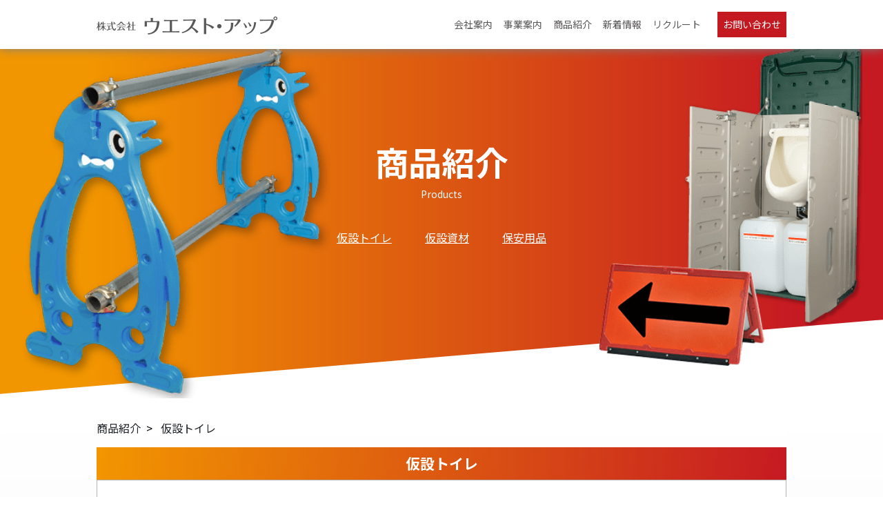

--- FILE ---
content_type: text/html; charset=UTF-8
request_url: https://www.west-up.co.jp/product/%E3%80%90bigben%E3%80%91%E8%BB%BD%E6%B0%B4%E6%B4%97%E3%83%BB%E5%92%8C%E5%BC%8F/
body_size: 41716
content:
<!DOCTYPE html>
<html class="no-js" dir="ltr" lang="ja">
<head>
  <meta charset="utf-8">
  <meta http-equiv="X-UA-Compatible" content="IE=edge">
  <meta name="viewport" content="width=device-width, initial-scale=1.0">
  <title>【BIGBEN】軽水洗・和式 | 株式会社ウエスト・アップ</title>

		<!-- All in One SEO 4.3.9 - aioseo.com -->
		<meta name="robots" content="max-image-preview:large" />
		<meta name="google-site-verification" content="g2JnnsSSjsvsxtid0zt3fGNk-yApVItAAWv7wKDMqJ4" />
		<link rel="canonical" href="https://www.west-up.co.jp/product/%e3%80%90bigben%e3%80%91%e8%bb%bd%e6%b0%b4%e6%b4%97%e3%83%bb%e5%92%8c%e5%bc%8f/" />
		<meta name="generator" content="All in One SEO (AIOSEO) 4.3.9" />
		<meta name="google" content="nositelinkssearchbox" />
		<script type="application/ld+json" class="aioseo-schema">
			{"@context":"https:\/\/schema.org","@graph":[{"@type":"BreadcrumbList","@id":"https:\/\/www.west-up.co.jp\/product\/%e3%80%90bigben%e3%80%91%e8%bb%bd%e6%b0%b4%e6%b4%97%e3%83%bb%e5%92%8c%e5%bc%8f\/#breadcrumblist","itemListElement":[{"@type":"ListItem","@id":"https:\/\/www.west-up.co.jp\/#listItem","position":1,"item":{"@type":"WebPage","@id":"https:\/\/www.west-up.co.jp\/","name":"\u30db\u30fc\u30e0","description":"\u30a6\u30a8\u30b9\u30c8\u30fb\u30a2\u30c3\u30d7\u306f\u3001\u6a39\u8102\u6210\u5f62\u6280\u8853\u3092\u6d3b\u7528\u3057\u305f\u5927\u578b\u88fd\u54c1\u3084\u4eee\u8a2d\u8cc7\u6750\u3001\u4fdd\u5b89\u7528\u54c1\u304a\u3088\u3073\u90e8\u54c1\u306e\u958b\u767a\u30fb\u88fd\u9020\u30fb\u8ca9\u58f2\u3092\u884c\u3063\u3066\u3044\u308b\u4f1a\u793e\u3067\u3059\u3002","url":"https:\/\/www.west-up.co.jp\/"},"nextItem":"https:\/\/www.west-up.co.jp\/product\/%e3%80%90bigben%e3%80%91%e8%bb%bd%e6%b0%b4%e6%b4%97%e3%83%bb%e5%92%8c%e5%bc%8f\/#listItem"},{"@type":"ListItem","@id":"https:\/\/www.west-up.co.jp\/product\/%e3%80%90bigben%e3%80%91%e8%bb%bd%e6%b0%b4%e6%b4%97%e3%83%bb%e5%92%8c%e5%bc%8f\/#listItem","position":2,"item":{"@type":"WebPage","@id":"https:\/\/www.west-up.co.jp\/product\/%e3%80%90bigben%e3%80%91%e8%bb%bd%e6%b0%b4%e6%b4%97%e3%83%bb%e5%92%8c%e5%bc%8f\/","name":"\u3010BIGBEN\u3011\u8efd\u6c34\u6d17\u30fb\u548c\u5f0f","url":"https:\/\/www.west-up.co.jp\/product\/%e3%80%90bigben%e3%80%91%e8%bb%bd%e6%b0%b4%e6%b4%97%e3%83%bb%e5%92%8c%e5%bc%8f\/"},"previousItem":"https:\/\/www.west-up.co.jp\/#listItem"}]},{"@type":"ItemPage","@id":"https:\/\/www.west-up.co.jp\/product\/%e3%80%90bigben%e3%80%91%e8%bb%bd%e6%b0%b4%e6%b4%97%e3%83%bb%e5%92%8c%e5%bc%8f\/#itempage","url":"https:\/\/www.west-up.co.jp\/product\/%e3%80%90bigben%e3%80%91%e8%bb%bd%e6%b0%b4%e6%b4%97%e3%83%bb%e5%92%8c%e5%bc%8f\/","name":"\u3010BIGBEN\u3011\u8efd\u6c34\u6d17\u30fb\u548c\u5f0f | \u682a\u5f0f\u4f1a\u793e\u30a6\u30a8\u30b9\u30c8\u30fb\u30a2\u30c3\u30d7","inLanguage":"ja","isPartOf":{"@id":"https:\/\/www.west-up.co.jp\/#website"},"breadcrumb":{"@id":"https:\/\/www.west-up.co.jp\/product\/%e3%80%90bigben%e3%80%91%e8%bb%bd%e6%b0%b4%e6%b4%97%e3%83%bb%e5%92%8c%e5%bc%8f\/#breadcrumblist"},"author":{"@id":"https:\/\/www.west-up.co.jp\/author\/west-up_admin\/#author"},"creator":{"@id":"https:\/\/www.west-up.co.jp\/author\/west-up_admin\/#author"},"datePublished":"2019-03-01T01:03:46+09:00","dateModified":"2022-07-20T00:04:53+09:00"},{"@type":"Organization","@id":"https:\/\/www.west-up.co.jp\/#organization","name":"\u682a\u5f0f\u4f1a\u793e\u30a6\u30a8\u30b9\u30c8\u30fb\u30a2\u30c3\u30d7","url":"https:\/\/www.west-up.co.jp\/","logo":{"@type":"ImageObject","url":"https:\/\/www.west-up.co.jp\/wp\/wp-content\/uploads\/cropped-westup_logo.png","@id":"https:\/\/www.west-up.co.jp\/#organizationLogo","width":512,"height":512},"image":{"@id":"https:\/\/www.west-up.co.jp\/#organizationLogo"},"contactPoint":{"@type":"ContactPoint","telephone":"+81668852280","contactType":"Customer Support"}},{"@type":"Person","@id":"https:\/\/www.west-up.co.jp\/author\/west-up_admin\/#author","url":"https:\/\/www.west-up.co.jp\/author\/west-up_admin\/","name":"west-up_admin","image":{"@type":"ImageObject","@id":"https:\/\/www.west-up.co.jp\/product\/%e3%80%90bigben%e3%80%91%e8%bb%bd%e6%b0%b4%e6%b4%97%e3%83%bb%e5%92%8c%e5%bc%8f\/#authorImage","url":"https:\/\/secure.gravatar.com\/avatar\/f2bbda451e9d74c61d68f492f54b80ba?s=96&d=mm&r=g","width":96,"height":96,"caption":"west-up_admin"}},{"@type":"WebSite","@id":"https:\/\/www.west-up.co.jp\/#website","url":"https:\/\/www.west-up.co.jp\/","name":"\u682a\u5f0f\u4f1a\u793e\u30a6\u30a8\u30b9\u30c8\u30fb\u30a2\u30c3\u30d7","inLanguage":"ja","publisher":{"@id":"https:\/\/www.west-up.co.jp\/#organization"}}]}
		</script>
		<script type="text/javascript" >
			window.ga=window.ga||function(){(ga.q=ga.q||[]).push(arguments)};ga.l=+new Date;
			ga('create', "UA-17464098-23", 'auto');
			ga('send', 'pageview');
		</script>
		<script async src="https://www.google-analytics.com/analytics.js"></script>
		<!-- All in One SEO -->

<link rel='dns-prefetch' href='//www.googletagmanager.com' />
<link rel='dns-prefetch' href='//cdnjs.cloudflare.com' />
<link rel='dns-prefetch' href='//use.fontawesome.com' />
<link rel='dns-prefetch' href='//s.w.org' />
<link rel='stylesheet' id='wp-block-library-css'  href='https://www.west-up.co.jp/wp/wp-includes/css/dist/block-library/style.min.css?ver=6.0.9' type='text/css' media='all' />
<style id='global-styles-inline-css' type='text/css'>
body{--wp--preset--color--black: #000000;--wp--preset--color--cyan-bluish-gray: #abb8c3;--wp--preset--color--white: #ffffff;--wp--preset--color--pale-pink: #f78da7;--wp--preset--color--vivid-red: #cf2e2e;--wp--preset--color--luminous-vivid-orange: #ff6900;--wp--preset--color--luminous-vivid-amber: #fcb900;--wp--preset--color--light-green-cyan: #7bdcb5;--wp--preset--color--vivid-green-cyan: #00d084;--wp--preset--color--pale-cyan-blue: #8ed1fc;--wp--preset--color--vivid-cyan-blue: #0693e3;--wp--preset--color--vivid-purple: #9b51e0;--wp--preset--gradient--vivid-cyan-blue-to-vivid-purple: linear-gradient(135deg,rgba(6,147,227,1) 0%,rgb(155,81,224) 100%);--wp--preset--gradient--light-green-cyan-to-vivid-green-cyan: linear-gradient(135deg,rgb(122,220,180) 0%,rgb(0,208,130) 100%);--wp--preset--gradient--luminous-vivid-amber-to-luminous-vivid-orange: linear-gradient(135deg,rgba(252,185,0,1) 0%,rgba(255,105,0,1) 100%);--wp--preset--gradient--luminous-vivid-orange-to-vivid-red: linear-gradient(135deg,rgba(255,105,0,1) 0%,rgb(207,46,46) 100%);--wp--preset--gradient--very-light-gray-to-cyan-bluish-gray: linear-gradient(135deg,rgb(238,238,238) 0%,rgb(169,184,195) 100%);--wp--preset--gradient--cool-to-warm-spectrum: linear-gradient(135deg,rgb(74,234,220) 0%,rgb(151,120,209) 20%,rgb(207,42,186) 40%,rgb(238,44,130) 60%,rgb(251,105,98) 80%,rgb(254,248,76) 100%);--wp--preset--gradient--blush-light-purple: linear-gradient(135deg,rgb(255,206,236) 0%,rgb(152,150,240) 100%);--wp--preset--gradient--blush-bordeaux: linear-gradient(135deg,rgb(254,205,165) 0%,rgb(254,45,45) 50%,rgb(107,0,62) 100%);--wp--preset--gradient--luminous-dusk: linear-gradient(135deg,rgb(255,203,112) 0%,rgb(199,81,192) 50%,rgb(65,88,208) 100%);--wp--preset--gradient--pale-ocean: linear-gradient(135deg,rgb(255,245,203) 0%,rgb(182,227,212) 50%,rgb(51,167,181) 100%);--wp--preset--gradient--electric-grass: linear-gradient(135deg,rgb(202,248,128) 0%,rgb(113,206,126) 100%);--wp--preset--gradient--midnight: linear-gradient(135deg,rgb(2,3,129) 0%,rgb(40,116,252) 100%);--wp--preset--duotone--dark-grayscale: url('#wp-duotone-dark-grayscale');--wp--preset--duotone--grayscale: url('#wp-duotone-grayscale');--wp--preset--duotone--purple-yellow: url('#wp-duotone-purple-yellow');--wp--preset--duotone--blue-red: url('#wp-duotone-blue-red');--wp--preset--duotone--midnight: url('#wp-duotone-midnight');--wp--preset--duotone--magenta-yellow: url('#wp-duotone-magenta-yellow');--wp--preset--duotone--purple-green: url('#wp-duotone-purple-green');--wp--preset--duotone--blue-orange: url('#wp-duotone-blue-orange');--wp--preset--font-size--small: 13px;--wp--preset--font-size--medium: 20px;--wp--preset--font-size--large: 36px;--wp--preset--font-size--x-large: 42px;}.has-black-color{color: var(--wp--preset--color--black) !important;}.has-cyan-bluish-gray-color{color: var(--wp--preset--color--cyan-bluish-gray) !important;}.has-white-color{color: var(--wp--preset--color--white) !important;}.has-pale-pink-color{color: var(--wp--preset--color--pale-pink) !important;}.has-vivid-red-color{color: var(--wp--preset--color--vivid-red) !important;}.has-luminous-vivid-orange-color{color: var(--wp--preset--color--luminous-vivid-orange) !important;}.has-luminous-vivid-amber-color{color: var(--wp--preset--color--luminous-vivid-amber) !important;}.has-light-green-cyan-color{color: var(--wp--preset--color--light-green-cyan) !important;}.has-vivid-green-cyan-color{color: var(--wp--preset--color--vivid-green-cyan) !important;}.has-pale-cyan-blue-color{color: var(--wp--preset--color--pale-cyan-blue) !important;}.has-vivid-cyan-blue-color{color: var(--wp--preset--color--vivid-cyan-blue) !important;}.has-vivid-purple-color{color: var(--wp--preset--color--vivid-purple) !important;}.has-black-background-color{background-color: var(--wp--preset--color--black) !important;}.has-cyan-bluish-gray-background-color{background-color: var(--wp--preset--color--cyan-bluish-gray) !important;}.has-white-background-color{background-color: var(--wp--preset--color--white) !important;}.has-pale-pink-background-color{background-color: var(--wp--preset--color--pale-pink) !important;}.has-vivid-red-background-color{background-color: var(--wp--preset--color--vivid-red) !important;}.has-luminous-vivid-orange-background-color{background-color: var(--wp--preset--color--luminous-vivid-orange) !important;}.has-luminous-vivid-amber-background-color{background-color: var(--wp--preset--color--luminous-vivid-amber) !important;}.has-light-green-cyan-background-color{background-color: var(--wp--preset--color--light-green-cyan) !important;}.has-vivid-green-cyan-background-color{background-color: var(--wp--preset--color--vivid-green-cyan) !important;}.has-pale-cyan-blue-background-color{background-color: var(--wp--preset--color--pale-cyan-blue) !important;}.has-vivid-cyan-blue-background-color{background-color: var(--wp--preset--color--vivid-cyan-blue) !important;}.has-vivid-purple-background-color{background-color: var(--wp--preset--color--vivid-purple) !important;}.has-black-border-color{border-color: var(--wp--preset--color--black) !important;}.has-cyan-bluish-gray-border-color{border-color: var(--wp--preset--color--cyan-bluish-gray) !important;}.has-white-border-color{border-color: var(--wp--preset--color--white) !important;}.has-pale-pink-border-color{border-color: var(--wp--preset--color--pale-pink) !important;}.has-vivid-red-border-color{border-color: var(--wp--preset--color--vivid-red) !important;}.has-luminous-vivid-orange-border-color{border-color: var(--wp--preset--color--luminous-vivid-orange) !important;}.has-luminous-vivid-amber-border-color{border-color: var(--wp--preset--color--luminous-vivid-amber) !important;}.has-light-green-cyan-border-color{border-color: var(--wp--preset--color--light-green-cyan) !important;}.has-vivid-green-cyan-border-color{border-color: var(--wp--preset--color--vivid-green-cyan) !important;}.has-pale-cyan-blue-border-color{border-color: var(--wp--preset--color--pale-cyan-blue) !important;}.has-vivid-cyan-blue-border-color{border-color: var(--wp--preset--color--vivid-cyan-blue) !important;}.has-vivid-purple-border-color{border-color: var(--wp--preset--color--vivid-purple) !important;}.has-vivid-cyan-blue-to-vivid-purple-gradient-background{background: var(--wp--preset--gradient--vivid-cyan-blue-to-vivid-purple) !important;}.has-light-green-cyan-to-vivid-green-cyan-gradient-background{background: var(--wp--preset--gradient--light-green-cyan-to-vivid-green-cyan) !important;}.has-luminous-vivid-amber-to-luminous-vivid-orange-gradient-background{background: var(--wp--preset--gradient--luminous-vivid-amber-to-luminous-vivid-orange) !important;}.has-luminous-vivid-orange-to-vivid-red-gradient-background{background: var(--wp--preset--gradient--luminous-vivid-orange-to-vivid-red) !important;}.has-very-light-gray-to-cyan-bluish-gray-gradient-background{background: var(--wp--preset--gradient--very-light-gray-to-cyan-bluish-gray) !important;}.has-cool-to-warm-spectrum-gradient-background{background: var(--wp--preset--gradient--cool-to-warm-spectrum) !important;}.has-blush-light-purple-gradient-background{background: var(--wp--preset--gradient--blush-light-purple) !important;}.has-blush-bordeaux-gradient-background{background: var(--wp--preset--gradient--blush-bordeaux) !important;}.has-luminous-dusk-gradient-background{background: var(--wp--preset--gradient--luminous-dusk) !important;}.has-pale-ocean-gradient-background{background: var(--wp--preset--gradient--pale-ocean) !important;}.has-electric-grass-gradient-background{background: var(--wp--preset--gradient--electric-grass) !important;}.has-midnight-gradient-background{background: var(--wp--preset--gradient--midnight) !important;}.has-small-font-size{font-size: var(--wp--preset--font-size--small) !important;}.has-medium-font-size{font-size: var(--wp--preset--font-size--medium) !important;}.has-large-font-size{font-size: var(--wp--preset--font-size--large) !important;}.has-x-large-font-size{font-size: var(--wp--preset--font-size--x-large) !important;}
</style>
<link rel='stylesheet' id='contact-form-7-css'  href='https://www.west-up.co.jp/wp/wp-content/plugins/contact-form-7/includes/css/styles.css?ver=5.5.3' type='text/css' media='all' />
<link rel='stylesheet' id='contact-form-7-confirm-css'  href='https://www.west-up.co.jp/wp/wp-content/plugins/contact-form-7-add-confirm/includes/css/styles.css?ver=5.1' type='text/css' media='all' />
<link rel='stylesheet' id='style-css-css'  href='https://www.west-up.co.jp/wp/wp-content/themes/b4st-master-child/style.css?ver=2026011905245' type='text/css' media='all' />
<link rel='stylesheet' id='slick-css-css'  href='https://www.west-up.co.jp/wp/wp-content/themes/b4st-master-child//js/slick/slick.css?ver=6.0.9' type='text/css' media='all' />
<link rel='stylesheet' id='animations-css-css'  href='https://www.west-up.co.jp/wp/wp-content/themes/b4st-master-child//css/animations.css?ver=1' type='text/css' media='all' />
<link rel='stylesheet' id='bootstrap-css'  href='https://cdnjs.cloudflare.com/ajax/libs/twitter-bootstrap/4.1.3/css/bootstrap.min.css?ver=4.1.3' type='text/css' media='all' />
<link rel='stylesheet' id='fontawesome5-css'  href='https://use.fontawesome.com/releases/v5.4.1/css/all.css?ver=5.4.1' type='text/css' media='all' />
<link rel='stylesheet' id='b4st-css'  href='https://www.west-up.co.jp/wp/wp-content/themes/b4st-master/theme/css/b4st.css' type='text/css' media='all' />
<script type='text/javascript' src='https://www.west-up.co.jp/wp/wp-includes/js/jquery/jquery.min.js?ver=3.6.0' id='jquery-core-js'></script>
<script type='text/javascript' src='https://www.west-up.co.jp/wp/wp-includes/js/jquery/jquery-migrate.min.js?ver=3.3.2' id='jquery-migrate-js'></script>

<!-- Google アナリティクス スニペット (Site Kit が追加) -->
<script type='text/javascript' src='https://www.googletagmanager.com/gtag/js?id=G-S8JVNP5BVK' id='google_gtagjs-js' async></script>
<script type='text/javascript' id='google_gtagjs-js-after'>
window.dataLayer = window.dataLayer || [];function gtag(){dataLayer.push(arguments);}
gtag('set', 'linker', {"domains":["www.west-up.co.jp"]} );
gtag("js", new Date());
gtag("set", "developer_id.dZTNiMT", true);
gtag("config", "G-S8JVNP5BVK");
</script>

<!-- (ここまで) Google アナリティクス スニペット (Site Kit が追加) -->
<link rel="https://api.w.org/" href="https://www.west-up.co.jp/wp-json/" /><link rel="alternate" type="application/json+oembed" href="https://www.west-up.co.jp/wp-json/oembed/1.0/embed?url=https%3A%2F%2Fwww.west-up.co.jp%2Fproduct%2F%25e3%2580%2590bigben%25e3%2580%2591%25e8%25bb%25bd%25e6%25b0%25b4%25e6%25b4%2597%25e3%2583%25bb%25e5%2592%258c%25e5%25bc%258f%2F" />
<link rel="alternate" type="text/xml+oembed" href="https://www.west-up.co.jp/wp-json/oembed/1.0/embed?url=https%3A%2F%2Fwww.west-up.co.jp%2Fproduct%2F%25e3%2580%2590bigben%25e3%2580%2591%25e8%25bb%25bd%25e6%25b0%25b4%25e6%25b4%2597%25e3%2583%25bb%25e5%2592%258c%25e5%25bc%258f%2F&#038;format=xml" />
<meta name="generator" content="Site Kit by Google 1.123.1" />
<!-- Google タグ マネージャー スニペット (Site Kit が追加) -->
<script type="text/javascript">
			( function( w, d, s, l, i ) {
				w[l] = w[l] || [];
				w[l].push( {'gtm.start': new Date().getTime(), event: 'gtm.js'} );
				var f = d.getElementsByTagName( s )[0],
					j = d.createElement( s ), dl = l != 'dataLayer' ? '&l=' + l : '';
				j.async = true;
				j.src = 'https://www.googletagmanager.com/gtm.js?id=' + i + dl;
				f.parentNode.insertBefore( j, f );
			} )( window, document, 'script', 'dataLayer', 'GTM-NSS8HKB6' );
			
</script>

<!-- (ここまで) Google タグ マネージャー スニペット (Site Kit が追加) -->
<link rel="icon" href="https://www.west-up.co.jp/wp/wp-content/uploads/cropped-westup_logo-32x32.png" sizes="32x32" />
<link rel="icon" href="https://www.west-up.co.jp/wp/wp-content/uploads/cropped-westup_logo-192x192.png" sizes="192x192" />
<link rel="apple-touch-icon" href="https://www.west-up.co.jp/wp/wp-content/uploads/cropped-westup_logo-180x180.png" />
<meta name="msapplication-TileImage" content="https://www.west-up.co.jp/wp/wp-content/uploads/cropped-westup_logo-270x270.png" />
</head>

<body class="product-template-default single single-product postid-171 page-%e3%80%90bigben%e3%80%91%e8%bb%bd%e6%b0%b4%e6%b4%97%e3%83%bb%e5%92%8c%e5%bc%8f">


<nav id="navbar" class="navbar navbar-expand-md navbar-light bg-light sticky-top">
  <div class="container">

    <a class="site-title" href="https://www.west-up.co.jp/"><img src="https://www.west-up.co.jp/wp/wp-content/uploads/img/header-logo.png" alt="株式会社　ウエスト・アップ"></a>

    <button class="navbar-toggler" type="button" data-toggle="collapse" data-target="#navbarDropdown" aria-controls="navbarDropdown" aria-expanded="false" aria-label="Toggle navigation">
      <span class="navbar-toggler-icon"></span>
    </button>

    <div class="collapse navbar-collapse" id="navbarDropdown">

      <ul id="menu-main-menu" class="navbar-nav ml-auto mt-2 mt-lg-0 f14px "><li  id="menu-item-31" class="menu-item menu-item-type-post_type menu-item-object-page nav-item nav-item-31"><a href="https://www.west-up.co.jp/company/" class="nav-link">会社案内</a></li>
<li  id="menu-item-30" class="menu-item menu-item-type-post_type menu-item-object-page nav-item nav-item-30"><a href="https://www.west-up.co.jp/service/" class="nav-link">事業案内</a></li>
<li  id="menu-item-93" class="menu-item menu-item-type-post_type menu-item-object-page nav-item nav-item-93"><a href="https://www.west-up.co.jp/product/" class="nav-link">商品紹介</a></li>
<li  id="menu-item-104" class="menu-item menu-item-type-post_type menu-item-object-page nav-item nav-item-104"><a href="https://www.west-up.co.jp/news/" class="nav-link">新着情報</a></li>
<li  id="menu-item-32" class="menu-item menu-item-type-post_type menu-item-object-page nav-item nav-item-32"><a href="https://www.west-up.co.jp/recruit/" class="nav-link">リクルート</a></li>
<li  id="menu-item-101" class="menu-item menu-item-type-post_type menu-item-object-page nav-item nav-item-101"><a href="https://www.west-up.co.jp/contact/" class="nav-link">お問い合わせ</a></li>
</ul>
          
    </div>

  </div>
</nav>


<main id="main" class="">
  <div class="row">
    <div class="col-sm">
      <div id="content" role="main">
        <article role="article" id="post_171">
          <section class="header text-center">
          </section>
          <section class="link text-center">
            <div class="container">
              <h1 class="f48px bold">商品紹介</h1>
              <p class="f14px mb-40">Products</p>
              <ul>
                	<li class="cat-item cat-item-4"><a href="https://www.west-up.co.jp/product-category/temporary-toilet/">仮設トイレ</a>
</li>
	<li class="cat-item cat-item-5"><a href="https://www.west-up.co.jp/product-category/temporary-material/">仮設資材</a>
</li>
	<li class="cat-item cat-item-6"><a href="https://www.west-up.co.jp/product-category/security-supplies/">保安用品</a>
</li>
              </ul>
            </div>
          </section>
          <section class="images">
            <div class="header-images">
              <img src="https://www.west-up.co.jp/wp/wp-content/uploads/img/product-header-bg2.png" alt="">
            </div>
          </section>
          <section class="space">
            <div class="naname-content">
            </div>
          </section>
          <section class="product-list">
            <div class="container">

                                          
              <ul class="breadcrumb f16px">
                <li>商品紹介</li>
                <li>
                  仮設トイレ                </li>
              </ul>

              <div class="product mb-40">

                <p class="cat-title f21px bold text-center mb-0">
                  仮設トイレ                </p>
                <div class="main-image">
                  <div class="slider slider-for">
                    <img class="" src="https://www.west-up.co.jp/wp/wp-content/uploads/BIGBEN_1_大便器前-600x600.png" alt=""/>                  </div>
                </div>

                <div class="detail">

                  <div class="thumbail slider slider-nav mb-30">
                    <img class="" src="https://www.west-up.co.jp/wp/wp-content/uploads/BIGBEN_1_大便器前-70x70.png" alt=""/>                  </div>

                  <h2 class="f36px bold">
                    【BIGBEN】軽水洗・和式                  </h2>
                  <hr>
                  <p class="cat f12px main-color mb-15">
                    仮設トイレ                  </p>
                  <div class="text f15px l16 mb-30">
                    <p>自然採光ルーフで明るく快適な使用感の簡易トイレです。<br />
組み立て式なので、狭い場所にも設置が可能です。屋根や便槽などの部材を付け替える事で、水洗や汲取りなどフレキシブルに対応できます。<br />
簡易ポンプ式で、ペダルを踏むと便器に水が流れます。水洗トイレのような使用感で、清潔にご使用頂けます。<br />
高密度ポリエチレン製で、割れやヒビが入りにくく長寿命です。</p>
                  </div>

                  <dl class="f15px l16 mb-30">

                    <dt>外形寸法(㎜)</dt><dd>Ｗ870*Ｄ1370*Ｈ2610mm</dd><dt>材質</dt><dd>高密度ポリエチレン</dd><dt>その他</dt><dd>※こちらは軽水洗式です。</dd>
                  </dl>

                  <div class="row">
                    <div class="col-sm-6 catalog bold mb-3 mb-sm-0"><a href="https://www.west-up.co.jp/wp/wp-content/uploads/BIGBEN_flyer.pdf">カタログダウンロード</a></div><div class="col-sm-6 drawing bold"><a href="https://www.west-up.co.jp/wp/wp-content/uploads/BIGBEN_HP掲載-KS-01.pdf">図面ダウンロード</a></div>
                  </div>
                </div>
              </div>

                            
              <div class="related">
                <h3 class="f18px">「
                  仮設トイレ」その他の商品</h3>

                <div class="related-posts mb-9 d-none d-md-block">
                  <div class="d-flex justify-content-start flex-wrap">
                    


                    <div class="related-posts-list mb-10"><a href="https://www.west-up.co.jp/product/%e3%80%90bigben%e3%80%91%e8%bb%bd%e6%b0%b4%e6%b4%97%e3%83%bb%e5%92%8c%e5%bc%8f/" class="main-color">
                        <div class="image">
                          <img class="" src="https://www.west-up.co.jp/wp/wp-content/uploads/BIGBEN_1_大便器前-300x300.png" alt=""/>                        </div>
                        <div class="detail">
                          <h3 class="f16px bold main-color">
                            【BIGBEN】軽水洗・和式                          </h3>
                          <hr>
                          <p class="f11px main-color mb-0">
                            仮設トイレ                          </p>
                        </div>
                      </a></div>



                    


                    <div class="related-posts-list mb-10"><a href="https://www.west-up.co.jp/product/%e3%80%90bigben%e3%80%91%e6%b0%b4%e6%b4%97%e3%83%bb%e5%92%8c%e5%bc%8f/" class="main-color">
                        <div class="image">
                          <img class="" src="https://www.west-up.co.jp/wp/wp-content/uploads/【写真】水洗-300x300.jpg" alt=""/>                        </div>
                        <div class="detail">
                          <h3 class="f16px bold main-color">
                            【BIGBEN】水洗・和式                          </h3>
                          <hr>
                          <p class="f11px main-color mb-0">
                            仮設トイレ                          </p>
                        </div>
                      </a></div>



                    


                    <div class="related-posts-list mb-10"><a href="https://www.west-up.co.jp/product/%e3%80%90%e5%8f%8e%e7%b4%8d%e5%9e%8b%e5%b0%8f%e3%83%88%e3%82%a4%e3%83%ac%e3%80%91%e6%b1%b2%e5%8f%96%e3%82%8a/" class="main-color">
                        <div class="image">
                          <img class="" src="https://www.west-up.co.jp/wp/wp-content/uploads/wu_96-300x300.png" alt=""/>                        </div>
                        <div class="detail">
                          <h3 class="f16px bold main-color">
                            【収納型小トイレ】汲取り                          </h3>
                          <hr>
                          <p class="f11px main-color mb-0">
                            仮設トイレ                          </p>
                        </div>
                      </a></div>



                    


                    <div class="related-posts-list mb-10"><a href="https://www.west-up.co.jp/product/%e6%b4%8b%e5%bc%8f%e6%b0%b4%e3%82%bf%e3%83%b3%e3%82%af/" class="main-color">
                        <div class="image">
                          <img class="" src="https://www.west-up.co.jp/wp/wp-content/uploads/wu_58-300x300.png" alt=""/>                        </div>
                        <div class="detail">
                          <h3 class="f16px bold main-color">
                            【トイレ用水タンク】洋式水タンク                          </h3>
                          <hr>
                          <p class="f11px main-color mb-0">
                            仮設トイレ                          </p>
                        </div>
                      </a></div>



                    


                    <div class="related-posts-list mb-10"><a href="https://www.west-up.co.jp/product/%e3%80%90bigben%e3%80%91%e6%89%8b%e6%b4%97/" class="main-color">
                        <div class="image">
                          <img class="" src="https://www.west-up.co.jp/wp/wp-content/uploads/BIGBEN_1_手洗い-300x300.png" alt=""/>                        </div>
                        <div class="detail">
                          <h3 class="f16px bold main-color">
                            【BIGBEN】手洗                          </h3>
                          <hr>
                          <p class="f11px main-color mb-0">
                            仮設トイレ                          </p>
                        </div>
                      </a></div>



                    


                  </div>
                </div>

              </div>



              <ul class="list d-flex justify-content-between flex-wrap mb-60 d-md-none">

                                <li>
                  <div class="image d-none d-md-block">
                    <img class="" src="https://www.west-up.co.jp/wp/wp-content/uploads/BIGBEN_1_大便器前-300x300.png" alt=""/>                  </div>
                  <div class="detail">
                    <div class="row">
                      <div class="col-5 col-md-12">
                        <div class="image-sp d-block d-md-none">
                          <img class="" src="https://www.west-up.co.jp/wp/wp-content/uploads/BIGBEN_1_大便器前-300x300.png" alt=""/>                        </div>
                      </div>
                      <div class="col-7 col-md-12">
                        <h2 class="f22px bold">
                          【BIGBEN】軽水洗・和式                        </h2>
                        <hr>
                        <p class="cat f12px main-color mb-15">
                          仮設トイレ                        </p>
                        <p class="text f14px l14">
                          自然採光ルーフで明るく快適な使用感の簡易トイレです。
組み立て式なの...                        </p>
                      </div>
                    </div>
                    <p class="link f13px"><a href="https://www.west-up.co.jp/product/%e3%80%90bigben%e3%80%91%e8%bb%bd%e6%b0%b4%e6%b4%97%e3%83%bb%e5%92%8c%e5%bc%8f/">詳細▶︎</a></p>
                  </div>
                </li>

                                <li>
                  <div class="image d-none d-md-block">
                    <img class="" src="https://www.west-up.co.jp/wp/wp-content/uploads/【写真】水洗-300x300.jpg" alt=""/>                  </div>
                  <div class="detail">
                    <div class="row">
                      <div class="col-5 col-md-12">
                        <div class="image-sp d-block d-md-none">
                          <img class="" src="https://www.west-up.co.jp/wp/wp-content/uploads/【写真】水洗-300x300.jpg" alt=""/>                        </div>
                      </div>
                      <div class="col-7 col-md-12">
                        <h2 class="f22px bold">
                          【BIGBEN】水洗・和式                        </h2>
                        <hr>
                        <p class="cat f12px main-color mb-15">
                          仮設トイレ                        </p>
                        <p class="text f14px l14">
                          自然採光ルーフで明るく快適な使用感の簡易トイレです。
組み立て式なの...                        </p>
                      </div>
                    </div>
                    <p class="link f13px"><a href="https://www.west-up.co.jp/product/%e3%80%90bigben%e3%80%91%e6%b0%b4%e6%b4%97%e3%83%bb%e5%92%8c%e5%bc%8f/">詳細▶︎</a></p>
                  </div>
                </li>

                                <li>
                  <div class="image d-none d-md-block">
                    <img class="" src="https://www.west-up.co.jp/wp/wp-content/uploads/wu_96-300x300.png" alt=""/>                  </div>
                  <div class="detail">
                    <div class="row">
                      <div class="col-5 col-md-12">
                        <div class="image-sp d-block d-md-none">
                          <img class="" src="https://www.west-up.co.jp/wp/wp-content/uploads/wu_96-300x300.png" alt=""/>                        </div>
                      </div>
                      <div class="col-7 col-md-12">
                        <h2 class="f22px bold">
                          【収納型小トイレ】汲取り                        </h2>
                        <hr>
                        <p class="cat f12px main-color mb-15">
                          仮設トイレ                        </p>
                        <p class="text f14px l14">
                          サビない、割れないポリエチレンを使用した収納型の簡易トイレです。軽量で...                        </p>
                      </div>
                    </div>
                    <p class="link f13px"><a href="https://www.west-up.co.jp/product/%e3%80%90%e5%8f%8e%e7%b4%8d%e5%9e%8b%e5%b0%8f%e3%83%88%e3%82%a4%e3%83%ac%e3%80%91%e6%b1%b2%e5%8f%96%e3%82%8a/">詳細▶︎</a></p>
                  </div>
                </li>

                                <li>
                  <div class="image d-none d-md-block">
                    <img class="" src="https://www.west-up.co.jp/wp/wp-content/uploads/wu_58-300x300.png" alt=""/>                  </div>
                  <div class="detail">
                    <div class="row">
                      <div class="col-5 col-md-12">
                        <div class="image-sp d-block d-md-none">
                          <img class="" src="https://www.west-up.co.jp/wp/wp-content/uploads/wu_58-300x300.png" alt=""/>                        </div>
                      </div>
                      <div class="col-7 col-md-12">
                        <h2 class="f22px bold">
                          【トイレ用水タンク】洋式水タンク                        </h2>
                        <hr>
                        <p class="cat f12px main-color mb-15">
                          仮設トイレ                        </p>
                        <p class="text f14px l14">
                          ポリエチレン製の洋式トイレ用水タンク。約70Lの大容量でたっぷり水が入...                        </p>
                      </div>
                    </div>
                    <p class="link f13px"><a href="https://www.west-up.co.jp/product/%e6%b4%8b%e5%bc%8f%e6%b0%b4%e3%82%bf%e3%83%b3%e3%82%af/">詳細▶︎</a></p>
                  </div>
                </li>

                                <li>
                  <div class="image d-none d-md-block">
                    <img class="" src="https://www.west-up.co.jp/wp/wp-content/uploads/BIGBEN_1_手洗い-300x300.png" alt=""/>                  </div>
                  <div class="detail">
                    <div class="row">
                      <div class="col-5 col-md-12">
                        <div class="image-sp d-block d-md-none">
                          <img class="" src="https://www.west-up.co.jp/wp/wp-content/uploads/BIGBEN_1_手洗い-300x300.png" alt=""/>                        </div>
                      </div>
                      <div class="col-7 col-md-12">
                        <h2 class="f22px bold">
                          【BIGBEN】手洗                        </h2>
                        <hr>
                        <p class="cat f12px main-color mb-15">
                          仮設トイレ                        </p>
                        <p class="text f14px l14">
                          自然採光ルーフで明るく快適な使用感の簡易トイレです。
組み立て式なの...                        </p>
                      </div>
                    </div>
                    <p class="link f13px"><a href="https://www.west-up.co.jp/product/%e3%80%90bigben%e3%80%91%e6%89%8b%e6%b4%97/">詳細▶︎</a></p>
                  </div>
                </li>

                                

              </ul>


                          </div>
          </section>
          <section class="parts-contact">
    <div class="container">
        <div class="parts-contact-box mb-75">
            <h3 class="f21px regular">お問い合わせ</h3>
            <p class="f16px bold gray-color text-center">「こんな商品を探している」などのご相談もお気軽にお寄せください。</p>
            <div class="row">
                <div class="col-sm-8">
                    <p class="tel f45px bold l10 main-color text-center text-sm-left"><img src="https://www.west-up.co.jp/wp/wp-content/uploads/img/page-bottom-contact-tel.png"
                            alt="">06-6885-2280</p>
                </div>
                <div class="col-sm-4">
                    <p class="f13px l15 mt-1 gray-color text-center text-sm-left">受付時間<br class="only-pc">
                        月〜金 9:00〜17:30</p>
                </div>
                <div class="col-12">
                    <a class="mail f21px bold main-color" href="https://www.west-up.co.jp/contact/"><img src="https://www.west-up.co.jp/wp/wp-content/uploads/img/page-bottom-contact-mail.png"
                            alt=""> メールフォーム</a>
                </div>
            </div>
        </div>
    </div>
</section>        </article>
      </div>
      <!-- /#content -->
    </div>
  </div>
  <!-- /.row -->
</main>


<footer id="footer" class="mt-3 mb-60">

  <div class="container">


    <ul id="menu-main-menu-1" class="footer-nav  mt-2 pl-0 f14px gray-color text-center "><li  class="menu-item menu-item-type-post_type menu-item-object-page nav-item nav-item-31"><a href="https://www.west-up.co.jp/company/" class="nav-link">会社案内</a></li>
<li  class="menu-item menu-item-type-post_type menu-item-object-page nav-item nav-item-30"><a href="https://www.west-up.co.jp/service/" class="nav-link">事業案内</a></li>
<li  class="menu-item menu-item-type-post_type menu-item-object-page nav-item nav-item-93"><a href="https://www.west-up.co.jp/product/" class="nav-link">商品紹介</a></li>
<li  class="menu-item menu-item-type-post_type menu-item-object-page nav-item nav-item-104"><a href="https://www.west-up.co.jp/news/" class="nav-link">新着情報</a></li>
<li  class="menu-item menu-item-type-post_type menu-item-object-page nav-item nav-item-32"><a href="https://www.west-up.co.jp/recruit/" class="nav-link">リクルート</a></li>
<li  class="menu-item menu-item-type-post_type menu-item-object-page nav-item nav-item-101"><a href="https://www.west-up.co.jp/contact/" class="nav-link">お問い合わせ</a></li>
</ul>


  </div>

  <div class="info">
    <div class="container">
      <div class="row">
        <div class="col-md-3 logo">
          <img src="https://www.west-up.co.jp/wp/wp-content/uploads/img/footer-logo.png" alt="株式会社 ウエストアップ">
        </div>
        <div class="col-md-9">
          <div class="row">
            <div class="col-md-1">
            </div>
            <div class="col-md-11 mb-0">
              <p class="f14px mb-0">〒532-0011 大阪市淀川区西中島4-5-1 NLC新大阪パワービル(旧 新栄ビル)6F D号室<br>
                TEL 06-6885-2280 / FAX 06-6885-2290</p>
            </div>
          </div>
        </div>
      </div>
    </div>
  </div>

  <p class="copyright text-center f12px mt-2">Copyright (c) westup All Rights Reserved. │ <a
      href="https://www.west-up.co.jp/privacy/">プライバシーポリシー</a></p>

</footer>



		<!-- Google タグ マネージャー (noscript) スニペット (Site Kit が追加) -->
		<noscript>
			<iframe src="https://www.googletagmanager.com/ns.html?id=GTM-NSS8HKB6" height="0" width="0" style="display:none;visibility:hidden"></iframe>
		</noscript>
		<!-- (ここまで) Google タグ マネージャー (noscript) スニペット (Site Kit が追加) -->
		<script type='text/javascript' src='https://www.west-up.co.jp/wp/wp-includes/js/dist/vendor/regenerator-runtime.min.js?ver=0.13.9' id='regenerator-runtime-js'></script>
<script type='text/javascript' src='https://www.west-up.co.jp/wp/wp-includes/js/dist/vendor/wp-polyfill.min.js?ver=3.15.0' id='wp-polyfill-js'></script>
<script type='text/javascript' id='contact-form-7-js-extra'>
/* <![CDATA[ */
var wpcf7 = {"api":{"root":"https:\/\/www.west-up.co.jp\/wp-json\/","namespace":"contact-form-7\/v1"}};
/* ]]> */
</script>
<script type='text/javascript' src='https://www.west-up.co.jp/wp/wp-content/plugins/contact-form-7/includes/js/index.js?ver=5.5.3' id='contact-form-7-js'></script>
<script type='text/javascript' src='https://www.west-up.co.jp/wp/wp-includes/js/jquery/jquery.form.min.js?ver=4.3.0' id='jquery-form-js'></script>
<script type='text/javascript' src='https://www.west-up.co.jp/wp/wp-content/plugins/contact-form-7-add-confirm/includes/js/scripts.js?ver=5.1' id='contact-form-7-confirm-js'></script>
<script type='text/javascript' src='https://www.west-up.co.jp/wp/wp-content/themes/b4st-master-child/js/slick/slick.min.js?ver=1' id='slick-js-js'></script>
<script type='text/javascript' src='https://www.west-up.co.jp/wp/wp-content/themes/b4st-master-child/js/jquery.inview.min.js?ver=1' id='inview-js-js'></script>
<script type='text/javascript' src='https://www.west-up.co.jp/wp/wp-content/themes/b4st-master-child/js/css3-animate-it.js?ver=1' id='css3-animate-it-js-js'></script>
<script type='text/javascript' src='https://www.west-up.co.jp/wp/wp-content/themes/b4st-master-child/js/custom.js?ver=2026011905245' id='custom-js'></script>
<script type='text/javascript' src='https://cdnjs.cloudflare.com/ajax/libs/modernizr/2.8.3/modernizr.min.js?ver=2.8.3' id='modernizr-js'></script>
<script type='text/javascript' src='https://cdnjs.cloudflare.com/ajax/libs/popper.js/1.14.3/umd/popper.min.js?ver=1.14.3' id='popper-js'></script>
<script type='text/javascript' src='https://cdnjs.cloudflare.com/ajax/libs/twitter-bootstrap/4.1.3/js/bootstrap.min.js?ver=4.1.3' id='bootstrap-js'></script>
<script type='text/javascript' src='https://www.west-up.co.jp/wp/wp-content/themes/b4st-master/theme/js/b4st.js' id='b4st-js'></script>


</body>

</html>

--- FILE ---
content_type: text/css
request_url: https://www.west-up.co.jp/wp/wp-content/themes/b4st-master-child/style.css?ver=2026011905245
body_size: 8953
content:
@charset "UTF-8";
/*
Theme Name: b4st Child
Theme URI: https://github.com/SimonPadbury/b4st
Template: b4st-master
Author: Simon Padbury
Author URI: http://simonpadbury.github.io
Description: Bootstrap Starter Theme for WordPress. Using Twitter Bootstrap 4.1.3
Version: 2.5.1.1544903952
Updated: 2018-12-16 04:59:12

*/
/* 基本設定 */
@import url("https://fonts.googleapis.com/css?family=Noto+Serif+JP:400,600,700,900&subset=japanese");
@import url("https://fonts.googleapis.com/css?family=Noto+Sans+JP:400,500,700,900&subset=japanese");
a {
  color: unset;
}
a:hover {
  color: unset;
}

button {
  border: none;
}

/* ボックス幅 */
@media (min-width: 1200px) {
  .container {
    max-width: 1030px !important;
  }
}
@media (max-width: 991px) {
  .container {
    max-width: 100% !important;
  }
}
@media (max-width: 767px) {
  .container {
    max-width: 100% !important;
  }
}
@media (max-width: 575px) {
  .container {
    max-width: 100% !important;
  }
}
/* フォントサイズ */
html {
  font-size: 16px;
}

@media (max-width: 767px) {
  html {
    font-size: 14px;
  }
}
/* font-family: 'Noto Serif JP', sans-serif; */
/* font-family: 'Noto Sans JP', sans-serif; */
body {
  font-family: "Noto Sans JP", sans-serif !important;
  color: #000;
}

.serif {
  font-family: "Noto Serif JP", serif !important;
}

.sans {
  font-family: "Noto Sans JP", sans-serif !important;
}

.regular {
  font-weight: 400 !important;
}

.medium {
  font-weight: 500 !important;
}

.bold {
  font-weight: 700 !important;
}

.black {
  font-weight: 900 !important;
}

/* カラー */
.main-color {
  color: #c51921;
}
.main-color:hover {
  color: #c51921;
}

.white-color {
  color: #fff;
}

.gray,
.gray-color {
  color: #595757;
}
.gray:hover,
.gray-color:hover {
  color: #595757;
}

/* グラデーション */
/* フォントサイズ */
.f10px {
  font-size: 0.625rem;
}

.f11px {
  font-size: 0.6875rem;
}

.f12px {
  font-size: 0.75rem;
}

.f13px {
  font-size: 0.8125rem;
}

.f14px {
  font-size: 0.875rem;
}

.f15px {
  font-size: 0.9375rem;
}

.f16px {
  font-size: 1rem;
}

.f17px {
  font-size: 1.0625rem;
}

.f18px {
  font-size: 1.125rem;
}

.f19px {
  font-size: 1.1875rem;
}

.f20px {
  font-size: 1.25rem;
}

.f21px {
  font-size: 1.3125rem;
}

.f22px {
  font-size: 1.375rem;
}

.f23px {
  font-size: 1.4375rem;
}

.f24px {
  font-size: 1.5rem;
}

.f25px {
  font-size: 1.5625rem;
}

.f26px {
  font-size: 1.625rem;
}

.f27px {
  font-size: 1.6875rem;
}

.f28px {
  font-size: 1.75rem;
}

.f29px {
  font-size: 1.8125rem;
}

.f30px {
  font-size: 1.875rem;
}

.f31px {
  font-size: 1.9375rem;
}

.f32px {
  font-size: 2rem;
}

.f33px {
  font-size: 2.0625rem;
}

.f34px {
  font-size: 2.125rem;
}

.f35px {
  font-size: 2.1875rem;
}

.f36px {
  font-size: 2.25rem;
}

.f37px {
  font-size: 2.3125rem;
}

.f38px {
  font-size: 2.375rem;
}

.f39px {
  font-size: 2.4375rem;
}

.f40px {
  font-size: 2.5rem;
}

.f41px {
  font-size: 2.5625rem;
}

.f42px {
  font-size: 2.625rem;
}

.f43px {
  font-size: 2.6875rem;
}

.f44px {
  font-size: 2.75rem;
}

.f45px {
  font-size: 2.8125rem;
}

.f46px {
  font-size: 2.875rem;
}

.f47px {
  font-size: 2.9375rem;
}

.f48px {
  font-size: 3rem;
}

.f49px {
  font-size: 3.0625rem;
}

.f50px {
  font-size: 3.125rem;
}

.f51px {
  font-size: 3.1875rem;
}

.f52px {
  font-size: 3.25rem;
}

.f53px {
  font-size: 3.3125rem;
}

.f54px {
  font-size: 3.375rem;
}

.f55px {
  font-size: 3.4375rem;
}

.f56px {
  font-size: 3.5rem;
}

.f57px {
  font-size: 3.5625rem;
}

.f58px {
  font-size: 3.625rem;
}

.f59px {
  font-size: 3.6875rem;
}

.f60px {
  font-size: 3.75rem;
}

.f61px {
  font-size: 3.8125rem;
}

.f62px {
  font-size: 3.875rem;
}

.f63px {
  font-size: 3.9375rem;
}

.f64px {
  font-size: 4rem;
}

.f65px {
  font-size: 4.0625rem;
}

.f66px {
  font-size: 4.125rem;
}

.f67px {
  font-size: 4.1875rem;
}

.f68px {
  font-size: 4.25rem;
}

.f69px {
  font-size: 4.3125rem;
}

.f70px {
  font-size: 4.375rem;
}

.f71px {
  font-size: 4.4375rem;
}

.f72px {
  font-size: 4.5rem;
}

@media (max-width: 767px) {
  .f36px {
    font-size: 1.8rem;
  }

  .f37px {
    font-size: 1.8rem;
  }

  .f38px {
    font-size: 1.8rem;
  }

  .f39px {
    font-size: 1.8rem;
  }

  .f40px {
    font-size: 1.8rem;
  }

  .f41px {
    font-size: 1.8rem;
  }

  .f42px {
    font-size: 1.8rem;
  }

  .f43px {
    font-size: 1.8rem;
  }

  .f44px {
    font-size: 1.8rem;
  }

  .f45px {
    font-size: 1.8rem;
  }

  .f46px {
    font-size: 1.8rem;
  }

  .f47px {
    font-size: 1.8rem;
  }

  .f48px {
    font-size: 1.8rem;
  }

  .f49px {
    font-size: 1.8rem;
  }

  .f50px {
    font-size: 1.8rem;
  }

  .f51px {
    font-size: 1.8rem;
  }

  .f52px {
    font-size: 1.8rem;
  }

  .f53px {
    font-size: 1.8rem;
  }

  .f54px {
    font-size: 1.8rem;
  }

  .f55px {
    font-size: 1.8rem;
  }

  .f56px {
    font-size: 1.8rem;
  }

  .f57px {
    font-size: 1.8rem;
  }

  .f58px {
    font-size: 1.8rem;
  }

  .f59px {
    font-size: 1.8rem;
  }

  .f60px {
    font-size: 1.8rem;
  }

  .f61px {
    font-size: 1.8rem;
  }

  .f62px {
    font-size: 1.8rem;
  }

  .f63px {
    font-size: 1.8rem;
  }

  .f64px {
    font-size: 1.8rem;
  }

  .f65px {
    font-size: 1.8rem;
  }

  .f66px {
    font-size: 1.8rem;
  }

  .f67px {
    font-size: 1.8rem;
  }

  .f68px {
    font-size: 1.8rem;
  }

  .f69px {
    font-size: 1.8rem;
  }

  .f70px {
    font-size: 1.8rem;
  }

  .f71px {
    font-size: 1.8rem;
  }

  .f72px {
    font-size: 1.8rem;
  }

  h1.f48px {
    font-size: 2.5rem;
  }
}
/* 字間 */
.ls-m1 {
  letter-spacing: -0.1rem;
}

.ls-m2 {
  letter-spacing: -0.2rem;
}

.ls-m3 {
  letter-spacing: -0.3rem;
}

.ls-m4 {
  letter-spacing: -0.4rem;
}

.ls-m5 {
  letter-spacing: -0.5rem;
}

.ls-m6 {
  letter-spacing: -0.6rem;
}

.ls-m7 {
  letter-spacing: -0.7rem;
}

.ls-m8 {
  letter-spacing: -0.8rem;
}

.ls-m9 {
  letter-spacing: -0.9rem;
}

.ls-m10 {
  letter-spacing: -1rem;
}

.ls-p1 {
  letter-spacing: 0.1rem;
}

.ls-p2 {
  letter-spacing: 0.2rem;
}

.ls-p3 {
  letter-spacing: 0.3rem;
}

.ls-p4 {
  letter-spacing: 0.4rem;
}

.ls-p5 {
  letter-spacing: 0.5rem;
}

.ls-p6 {
  letter-spacing: 0.6rem;
}

.ls-p7 {
  letter-spacing: 0.7rem;
}

.ls-p8 {
  letter-spacing: 0.8rem;
}

.ls-p9 {
  letter-spacing: 0.9rem;
}

.ls-p10 {
  letter-spacing: 1rem;
}

@media (max-width: 767px) {
  .ls-m1 {
    letter-spacing: unset;
  }

  .ls-m2 {
    letter-spacing: unset;
  }

  .ls-m3 {
    letter-spacing: unset;
  }

  .ls-m4 {
    letter-spacing: unset;
  }

  .ls-m5 {
    letter-spacing: unset;
  }

  .ls-m6 {
    letter-spacing: unset;
  }

  .ls-m7 {
    letter-spacing: unset;
  }

  .ls-m8 {
    letter-spacing: unset;
  }

  .ls-m9 {
    letter-spacing: unset;
  }

  .ls-m10 {
    letter-spacing: unset;
  }

  .ls-p1 {
    letter-spacing: unset;
  }

  .ls-p2 {
    letter-spacing: unset;
  }

  .ls-p3 {
    letter-spacing: unset;
  }

  .ls-p4 {
    letter-spacing: unset;
  }

  .ls-p5 {
    letter-spacing: unset;
  }

  .ls-p6 {
    letter-spacing: unset;
  }

  .ls-p7 {
    letter-spacing: unset;
  }

  .ls-p8 {
    letter-spacing: unset;
  }

  .ls-p9 {
    letter-spacing: unset;
  }

  .ls-p10 {
    letter-spacing: unset;
  }
}
/* テキストシャドウ */
.text-shadow {
  text-shadow: 1px 1px 5px #555;
}

/* 行間 */
.l10 {
  line-height: 1;
}

.l11 {
  line-height: 1.1;
}

.l12 {
  line-height: 1.2;
}

.l13 {
  line-height: 1.3;
}

.l14 {
  line-height: 1.4;
}

.l15 {
  line-height: 1.5;
}

.l16 {
  line-height: 1.6;
}

.l17 {
  line-height: 1.7;
}

.l18 {
  line-height: 1.8;
}

.l19 {
  line-height: 1.9;
}

.l20 {
  line-height: 2;
}

.l21 {
  line-height: 2.1;
}

.l22 {
  line-height: 2.2;
}

.l23 {
  line-height: 2.3;
}

.l24 {
  line-height: 2.4;
}

.l25 {
  line-height: 2.5;
}

.l26 {
  line-height: 2.6;
}

.l27 {
  line-height: 2.7;
}

.l28 {
  line-height: 2.8;
}

.l29 {
  line-height: 2.9;
}

.l30 {
  line-height: 3;
}

.l1875 {
  line-height: 1.875;
}

/* 下部マージン */
p {
  margin-bottom: 0.5rem;
}

.mb-10 {
  margin-bottom: 10px !important;
}

.mb-15 {
  margin-bottom: 15px !important;
}

.mb-20 {
  margin-bottom: 20px !important;
}

.mb-25 {
  margin-bottom: 25px !important;
}

.mb-30 {
  margin-bottom: 30px !important;
}

.mb-35 {
  margin-bottom: 35px !important;
}

.mb-40 {
  margin-bottom: 40px !important;
}

.mb-45 {
  margin-bottom: 45px !important;
}

.mb-50 {
  margin-bottom: 50px !important;
}

.mb-55 {
  margin-bottom: 55px !important;
}

.mb-60 {
  margin-bottom: 60px !important;
}

.mb-65 {
  margin-bottom: 65px !important;
}

.mb-70 {
  margin-bottom: 70px !important;
}

.mb-75 {
  margin-bottom: 75px !important;
}

.mb-80 {
  margin-bottom: 80px !important;
}

.mb-85 {
  margin-bottom: 85px !important;
}

.mb-90 {
  margin-bottom: 90px !important;
}

.mb-95 {
  margin-bottom: 95px !important;
}

.mb-100 {
  margin-bottom: 100px !important;
}

.mb-105 {
  margin-bottom: 105px !important;
}

.mb-110 {
  margin-bottom: 110px !important;
}

.mb-115 {
  margin-bottom: 115px !important;
}

.mb-120 {
  margin-bottom: 120px !important;
}

.mb-125 {
  margin-bottom: 125px !important;
}

.mb-130 {
  margin-bottom: 130px !important;
}

.mb-135 {
  margin-bottom: 135px !important;
}

.mb-140 {
  margin-bottom: 140px !important;
}

.mb-145 {
  margin-bottom: 145px !important;
}

.mb-150 {
  margin-bottom: 150px !important;
}

.mb-155 {
  margin-bottom: 155px !important;
}

.mb-160 {
  margin-bottom: 160px !important;
}

.mb-165 {
  margin-bottom: 165px !important;
}

@media (max-width: 767px) {
  .mb-10 {
    margin-bottom: 6px !important;
  }

  .mb-15 {
    margin-bottom: 9px !important;
  }

  .mb-20 {
    margin-bottom: 12px !important;
  }

  .mb-25 {
    margin-bottom: 15px !important;
  }

  .mb-30 {
    margin-bottom: 18px !important;
  }

  .mb-35 {
    margin-bottom: 21px !important;
  }

  .mb-40 {
    margin-bottom: 24px !important;
  }

  .mb-45 {
    margin-bottom: 27px !important;
  }

  .mb-50 {
    margin-bottom: 30px !important;
  }

  .mb-55 {
    margin-bottom: 33px !important;
  }

  .mb-60 {
    margin-bottom: 36px !important;
  }

  .mb-65 {
    margin-bottom: 39px !important;
  }

  .mb-70 {
    margin-bottom: 42px !important;
  }

  .mb-75 {
    margin-bottom: 45px !important;
  }

  .mb-80 {
    margin-bottom: 48px !important;
  }

  .mb-85 {
    margin-bottom: 51px !important;
  }

  .mb-90 {
    margin-bottom: 54px !important;
  }

  .mb-95 {
    margin-bottom: 57px !important;
  }

  .mb-100 {
    margin-bottom: 60px !important;
  }

  .mb-105 {
    margin-bottom: 63px !important;
  }

  .mb-110 {
    margin-bottom: 66px !important;
  }

  .mb-115 {
    margin-bottom: 69px !important;
  }

  .mb-120 {
    margin-bottom: 72px !important;
  }

  .mb-125 {
    margin-bottom: 75px !important;
  }

  .mb-130 {
    margin-bottom: 78px !important;
  }

  .mb-135 {
    margin-bottom: 81px !important;
  }

  .mb-140 {
    margin-bottom: 84px !important;
  }

  .mb-145 {
    margin-bottom: 87px !important;
  }

  .mb-150 {
    margin-bottom: 90px !important;
  }

  .mb-155 {
    margin-bottom: 93px !important;
  }

  .mb-160 {
    margin-bottom: 96px !important;
  }

  .mb-165 {
    margin-bottom: 99px !important;
  }
}
/* 改行 */
@media (min-width: 576px) {
  br.only-mobile {
    display: none;
  }
}
@media (max-width: 575px) {
  br.only-pc {
    display: none;
  }
}
/* アニメーション */
/* ヘッダー */
#navbar {
  background-color: #fff !important;
  padding-top: 17px;
  padding-bottom: 17px;
  box-shadow: 0px 0px 14px grey;
}
#navbar .menu-item a {
  color: #595757;
}

@media (min-width: 768px) and (max-width: 895px) {
  .navbar-expand-md .navbar-nav .nav-link {
    padding-right: 0.4rem !important;
    padding-left: 0.4rem !important;
    font-size: 0.75rem;
  }
}
/* 斜め */
#main {
  overflow: hidden;
}

.naname-content::before {
  content: "";
  position: absolute;
  top: 0;
  bottom: 0;
  left: 0;
  width: 163%;
  height: calc(110% - 3vw);
  margin: 0 -30% 0;
  -webkit-transform-origin: right center;
  -ms-transform-origin: right center;
  transform-origin: right center;
  -webkit-transform: rotate(-4.8deg);
  -ms-transform: rotate(-4.8deg);
  transform: rotate(-4.8deg);
  z-index: -1;
}

@media (max-width: 575px) {
  .naname-content::before {
    height: 102%;
  }
}
/* ボタン */
.button-250-white {
  width: 250px;
  margin: 0 auto;
  padding: 10px;
  border: 1px solid #fff;
  display: block;
  color: #fff;
}
.button-250-white:hover {
  color: #fff;
}

.button-250-red {
  width: 250px;
  margin: 0 auto;
  padding: 10px;
  border: 1px solid #c51921;
  display: block;
  color: #fff;
  background-color: #c51921;
}
.button-250-red:hover {
  color: #fff;
}

@media (max-width: 575px) {
  .button-250-white {
    width: 180px;
  }
}
/* ヘッダー */
@media (min-width: 768px) {
  .navbar-expand-md .navbar-nav .nav-link {
    padding-right: 0.9rem;
    padding-left: 0.9rem;
  }

  #menu-main-menu > li:last-of-type {
    background-color: #c51921;
    margin-left: 1rem;
  }
  #menu-main-menu > li:last-of-type a {
    color: #fff;
  }
}
@media (max-width: 767px) {
  .site-title {
    width: 80%;
  }
}
/* フッター */
footer .footer-nav li {
  display: inline-block;
  position: relative;
}
footer .footer-nav li a {
  color: #000;
  padding: 0.5rem 1.4rem;
}
footer .footer-nav li::before {
  content: "|";
  position: absolute;
  top: 0;
  left: 0;
  padding: 0.45rem 0;
}
footer .footer-nav li:last-of-type::after {
  content: "|";
  position: absolute;
  top: 0;
  right: 0;
  padding: 0.45rem 0;
}
footer .info {
  background-color: #f2f2f2;
}
footer .info > div > .row {
  padding-top: 76px;
  padding-bottom: 76px;
}
footer .info .office {
  background-color: #595757;
  color: #fff;
  width: 125px;
  margin-left: auto;
}
footer .info .logo {
  margin-top: -76px;
  margin-bottom: -76px;
  margin-left: -100%;
  padding-left: 123%;
  background: linear-gradient(90deg, #f29600, #f29600 10%, #f29600 90%, #c61a22);
}
footer .info .logo::after {
  content: "";
  position: absolute;
  background-image: url("../../uploads/img/footer-logo.png");
  background-repeat: no-repeat;
  background-size: contain;
  width: 174px;
  height: 63px;
  right: 21px;
  top: 50%;
  transform: translateY(-50%);
  -webkit-transform: translateY(-50%);
  -ms-transform: translateY(-50%);
}
footer .copyright a {
  color: #000;
}

@media only screen and (max-width: 767px) {
  footer .info .office {
    margin-left: unset;
  }
  footer .info .logo {
    margin: 0 0 20px;
    padding: 20px;
    text-align: center;
    background: linear-gradient(90deg, #f29600, #c61a22);
  }
  footer .info .logo::after {
    content: "";
    background-image: none;
  }

  footer#footer {
    margin-bottom: 0px !important;
  }

  footer .info > div > .row {
    padding-top: 0;
    padding-bottom: 21px;
  }

  footer .footer-nav li::before {
    content: "○";
  }

  footer .footer-nav li:last-of-type::after {
    content: unset;
  }
}
/* コンタクト パーツ */
section.parts-contact .parts-contact-box {
  border-image: linear-gradient(90deg, #f29600, #c61a22);
  border-image-slice: 1;
  border-width: 7px;
  border-style: solid;
  max-width: 614px;
  padding: 20px 40px;
  margin: 0 auto;
}
section.parts-contact h3 {
  width: 165px;
  margin: -36px auto 15px;
  background-color: #fff;
  text-align: center;
}
section.parts-contact p.tel img {
  vertical-align: -4px;
}
section.parts-contact a.mail {
  border: 1.2px solid #c51921;
  text-align: center;
  padding: 3px;
  display: block;
}
section.parts-contact a.mail:hover {
  color: #c51921;
}
section.parts-contact a.mail img {
  vertical-align: -2px;
}

@media (min-width: 575px) and (max-width: 768px) {
  section.parts-contact p.tel {
    font-size: 6vw;
  }

  section.parts-contact p.tel img {
    width: 4vw;
  }
}
@media (max-width: 574px) {
  section.parts-contact .parts-contact-box {
    padding: 15px 30px;
  }

  section.parts-contact p.tel {
    font-size: 9vw;
  }

  section.parts-contact p.tel img {
    width: 6vw;
  }
}
/* テーブル */
/* ホーム */
.page-home section {
  text-align: center;
  position: relative;
}
.page-home .recruit-button {
  position: fixed;
  right: 0;
  top: calc(50vh - 63px);
  z-index: 10000;
}
.page-home section.movie {
  position: absolute;
  top: 0;
}
.page-home section.movie .wrapper {
  height: 100%;
  height: 100vh;
  position: relative;
  width: 100%;
}
.page-home section.movie #video {
  background: url("../../uploads/img//movie_bg.jpg") no-repeat;
  background-attachment: fixed;
  background-position: center center;
  background-size: cover;
  left: 0;
  min-height: 100%;
  min-height: 100vh;
  min-width: 100%;
  min-width: 100vw;
  position: absolute;
  top: 0;
  z-index: 1;
}
.page-home section.challenge {
  padding-top: 32vh;
  padding-bottom: calc(41vh + 10%);
  margin-bottom: -11.2%;
  max-height: 700px;
  background-image: url("../../uploads/img/home-challenge-logo.png");
  background-size: 60%, cover;
  background-repeat: no-repeat;
  background-position: center, center;
  z-index: 2;
}
.page-home section.challenge .lead {
  margin-left: 23%;
  text-shadow: white 2px 0px, white -2px 0px, white 0px -2px, white 0px 2px, white 2px 2px, white -2px 2px, white 2px -2px, white -2px -2px, white 1px 2px, white -1px 2px, white 1px -2px, white -1px -2px, white 2px 1px, white -2px 1px, white 2px -1px, white -2px -1px;
}
.page-home section.challenge h2 {
  font-size: 5vw;
  text-shadow: white 2px 0px, white -2px 0px, white 0px -2px, white 0px 2px, white 2px 2px, white -2px 2px, white 2px -2px, white -2px -2px, white 1px 2px, white -1px 2px, white 1px -2px, white -1px -2px, white 2px 1px, white -2px 1px, white 2px -1px, white -2px -1px;
}
.page-home section.company {
  padding-top: calc((5px + 9.8vw) + 117px);
  padding-bottom: 70px;
  color: #fff;
  z-index: 1;
}
.page-home section.company .naname-content:before {
  background: linear-gradient(94.8deg, #f29600, #f29600 10%, #c61a22 90%, #c61a22);
}
.page-home section.products {
  padding-top: calc((5px + 9.8vw) + 195px);
  padding-bottom: 90px;
  z-index: 1;
}
.page-home section.products .naname-content:before {
  background-image: url("../../uploads/img/home-product-bg.svg");
  z-index: -10;
  background-repeat: no-repeat;
  background-position: center;
  background-size: contain;
}
.page-home section.products .obj img {
  position: absolute;
  z-index: -10;
}
.page-home section.products .obj .obj-1 {
  left: -30px;
  top: 230px;
}
.page-home section.products .obj .obj-2 {
  right: 40px;
  top: 180px;
}
.page-home section.products .obj .obj-3 {
  left: -25px;
  bottom: -600px;
}
.page-home section.products .obj .obj-4 {
  right: -100px;
  bottom: -500px;
}
.page-home section.products .obj-sp img {
  height: 20%;
  width: 20%;
}
.page-home section.recruit {
  padding-top: calc((5px + 9.8vw) + 45px);
  padding-bottom: 0;
  color: #fff;
  z-index: 1;
}
.page-home section.recruit .naname-content:before {
  background: url("../../uploads/img/home-recruit.png"), linear-gradient(94.8deg, #f29600, #f29600 10%, #c61a22 90%, #c61a22);
  background-repeat: no-repeat;
  background-position: bottom 0px center, center;
  height: 98%;
  background-size: contain;
}
.page-home section.news {
  padding-top: calc((5px + 9.8vw) + 148px);
  padding-bottom: 90px;
  background-color: #f2f2f2;
}
.page-home section.news .news-header {
  border-image: linear-gradient(94.8deg, #f29600, #c61a22);
  border-image-slice: 1;
  height: 133px;
  width: 133px;
  border-width: 2px;
  border-image-width: 2px;
  border-style: solid;
  line-height: 1.5rem;
  color: #c51921;
  padding-top: 38px;
}
.page-home section.news .news-list {
  max-width: 655px;
  width: 90%;
  margin: 0 auto;
  padding-left: 0;
}
.page-home section.news .news-list li {
  list-style: none;
  text-align: left;
  padding: 0.85rem 1.4rem;
  border-top: 1px solid #cccccc;
}
.page-home section.news .news-list li:hover time,
.page-home section.news .news-list li:hover a h3 {
  color: #c51921;
}
.page-home section.news .news-list li:hover .category,
.page-home section.news .news-list li:hover .more {
  background-color: #c51921;
}
.page-home section.news .news-list li:last-of-type {
  border-bottom: 1px solid #cccccc;
}
.page-home section.news .news-list .category {
  background-color: #9b9a9a;
  width: 80px;
  display: inline-block;
  text-align: center;
  color: #fff;
  padding: 0px 0 4px;
  line-height: 1;
  vertical-align: 0px;
  margin-right: 2rem;
}
.page-home section.news .news-list time {
  margin-right: 1.5rem;
}
.page-home section.news .news-list a:hover {
  text-decoration: none;
}
.page-home section.news .news-list h3 {
  display: inline-block;
  color: #000;
  font-weight: 400;
  margin-bottom: 0px;
}
.page-home section.news .news-list .more {
  float: right;
  background-color: #acabab;
  height: 1rem;
  padding: 0rem 0.2rem 1.1rem;
  margin-top: 0.4rem;
  line-height: 1;
}
.page-home section.news .news-list .more a {
  color: #fff;
}

@media (max-width: 767px) {
  .page-home .recruit-button {
    top: calc(81vh - 63px);
  }

  .page-home section.company {
    padding-top: calc((5px + 9.8vw) + 59px);
    padding-bottom: 65px;
  }

  .page-home section.recruit .naname-content:before {
    background-size: 100vw, contain;
    left: -4vw;
  }

  .page-home section.products {
    padding-top: calc((5px + 9.8vw) + 98px);
    padding-bottom: 95px;
  }

  .page-home section.recruit {
    padding-top: calc((5px + 9.8vw) + 23px);
    padding-bottom: 150px;
  }

  .page-home section.news {
    padding-top: calc((5px + 9.8vw) + 74px);
    padding-bottom: 45px;
  }

  .page-home section.products .obj {
    display: none;
  }

  .page-home section.products .parallax-1 {
    display: none;
  }

  .page-home section.challenge h2 {
    font-size: 9vw;
    text-shadow: white 1px 1px 0, white -1px -1px 0, white -1px 1px 0, white 1px -1px 0, white 0px 1px 0, white -1px 0, white -1px 0 0, white 1px 0 0;
    /*上、下*/
  }

  .page-home section.challenge .lead {
    margin-left: unset;
    text-shadow: white 1px 1px 0, white -1px -1px 0, white -1px 1px 0, white 1px -1px 0, white 0px 1px 0, white -1px 0, white -1px 0 0, white 1px 0 0;
    /*上、下*/
  }
}
@media (min-width: 768px) {
  .page-home section.products .obj-sp {
    display: none !important;
  }
}
@media (max-width: 575px) {
  .page-home section.challenge {
    background-size: 86vw, cover;
  }

  .page-home .recruit-button img {
    width: 30px;
  }

  .page-home section.challenge {
    max-height: 525px;
  }

  .page-home section.recruit {
    padding-bottom: 80px;
  }

  .page-home section.news .news-header {
    padding-top: 45px;
    margin-bottom: 20px !important;
  }
}
/* 会社案内 */
.page-company section {
  position: relative;
}
.page-company h2.gradien {
  border-image: linear-gradient(90deg, #f29600, #c61a22);
  border-image-slice: 1;
  max-width: 350px;
  border-width: 10px;
  border-style: solid;
  line-height: 1.5rem;
  padding: 20px 0;
  text-align: center;
  margin: 0 auto;
}
.page-company section.header {
  color: #fff;
  padding-top: 300px;
  margin-top: -170px;
  background: url("../../uploads/img/company-header-bg.svg") no-repeat center;
  background-size: cover;
  padding-bottom: 370px;
  margin-bottom: -11.2%;
}
.page-company section.header .naname-content:before {
  background: url("../../uploads/img/company-header-bg.jpg");
  background-size: 87%;
  background-repeat: no-repeat;
  background-position: bottom 29% center;
}
.page-company section.header ul {
  padding: 0;
}
.page-company section.header li {
  display: inline-block;
  list-style-type: none;
  padding: 0 22px;
}
.page-company section.header li a {
  color: #fff;
  text-decoration: underline;
}
.page-company section.link {
  position: absolute;
  left: 0;
  right: 0;
  top: 110px;
  color: #fff;
  z-index: 5;
}
.page-company section.link ul {
  padding: 0;
}
.page-company section.link li {
  display: inline-block;
  list-style-type: none;
  padding: 0 22px;
}
.page-company section.link li a {
  color: #fff;
  text-decoration: underline;
}
.page-company section.greeting {
  padding-top: calc((5px + 9.8vw) + 75px);
  margin-bottom: -50px;
  z-index: 1;
}
.page-company section.greeting .naname-content:before {
  background: url("../../uploads/img/company-greeting-person.png"), linear-gradient(#fff, #ddd);
  background-repeat: no-repeat;
  background-position: bottom 90px right 130px, center;
}
.page-company section.space {
  padding-top: calc((5px + 9.8vw) + 100px);
  z-index: 10;
}
.page-company section.space .naname-content:before {
  background: linear-gradient(94.8deg, #f29600, #f29600 10%, #c61a22 90%, #c61a22);
  height: 100%;
}
.page-company section.photo {
  padding-top: calc((5px + 9.8vw) + 510px);
  z-index: 10;
}
.page-company section.photo .naname-content:before {
  background-image: url("../../uploads/img/company-introduction.jpg");
  background-size: 70%;
  background-repeat: no-repeat;
  background-position: center;
}
.page-company section.introduction {
  padding-top: calc((5px + 9.8vw) + 75px);
  padding-bottom: 0;
  background-image: url("../../uploads/img/company-introduction-bg.png");
  background-repeat: no-repeat;
  background-position: bottom 7% center;
  background-size: 80%;
}
.page-company section.introduction h2 {
  color: #fff;
}
.page-company section.introduction hr {
  margin: 0 0 10px 0;
  width: 75px;
  border: 1px solid #fff;
}
.page-company section.introduction .naname-content:before {
  background: linear-gradient(94.8deg, #f29600, #f29600 10%, #c61a22 90%, #c61a22);
}
.page-company section.outline {
  padding-top: calc((5px + 9.8vw) + 70px);
}
.page-company section.outline table {
  border-bottom: 1px solid #acabab;
  width: 100%;
}
.page-company section.outline table tr {
  border-top: 1px solid #acabab;
}
.page-company section.outline table tr.tokyo {
  border-top: none;
}
.page-company section.outline table tr.tokyo th {
  padding-top: 0;
}
.page-company section.outline table tr.tokyo td {
  padding-top: 0;
}
.page-company section.outline table tr.tokyo td p:last-of-type {
  max-width: 445px;
}
.page-company section.outline table th {
  width: 27%;
  background-color: #eeeeee;
  padding-right: 25px;
  vertical-align: top;
  padding-top: 35px;
}
.page-company section.outline table th p {
  width: 70px;
  text-align: left;
  margin-left: auto;
  margin-bottom: 0px;
}
.page-company section.outline table td {
  padding: 35px 30px;
  background-color: #fff;
}
.page-company section.outline table td p {
  max-width: 420px;
  position: relative;
  padding-right: 20px;
}
.page-company section.outline table td p span {
  position: absolute;
  right: 0px;
  top: 0px;
  background-color: #c51921;
  padding: 0px 10px;
}
.page-company section.outline table td p span a {
  color: #fff;
}
.page-company section.outline table td p {
  max-width: 100% !important;
}
.page-company section.outline .map-location {
  border-right: 1px solid #e6e6e6;
  margin: 0;
  height: 33px;
  padding-top: 5px;
}
.page-company section.outline #map_pc {
  height: 380px;
}
.page-company section.outline #map_sp {
  height: 380px;
}
.page-company section.outline #map_pc1 {
  height: 380px;
}
.page-company section.outline #map_sp1 {
  height: 380px;
}

@media (min-width: 1050px) {
  .page-company section.greeting .naname-content:before {
    background-position: bottom 90px left calc(72% - 10vw), center;
  }
}
@media (max-width: 767px) {
  .page-company section.header {
    padding-top: 150px;
  }

  .page-company section.link {
    top: 80px;
  }

  .page-company section.greeting {
    padding-top: calc((5px + 9.8vw) + 38px);
    padding-bottom: 430px;
  }

  .page-company section.header .naname-content:before {
    background-size: cover;
  }

  .page-company section.greeting .naname-content:before {
    background: url("../../uploads/img/company-greeting-person-md.png") no-repeat bottom 35px left 38%, linear-gradient(#fff, #ddd);
    background-size: 390px;
    height: 102%;
  }

  .page-company section.space {
    padding-top: calc((5px + 9.8vw) + 00px);
  }

  .page-company section.space-1 {
    padding-top: 35px;
    z-index: 1;
  }
  .page-company section.space-1 .naname-content::before {
    background: #fff;
    height: 100%;
  }

  .page-company section.photo {
    padding-top: calc((5px + 9.8vw) + 200px);
  }

  .page-company section.introduction {
    padding-top: calc((5px + 9.8vw) + 38px);
    padding-bottom: 0;
  }

  .page-company section.outline table th {
    padding-right: 0.5rem;
    padding-top: 1rem;
  }

  .page-company section.outline table th p {
    width: unset;
    margin-left: 0.5rem;
  }

  .page-company section.outline table td {
    padding: 1rem 0.5rem;
  }

  .page-company section.outline .map-location {
    border-bottom: 1px solid #e6e6e6;
    border-right: none;
    margin-bottom: 8px;
  }
}
@media (max-width: 575px) {
  .page-company section.introduction {
    padding-bottom: 0;
    background-position: bottom left 8vw;
    background-size: 153vw;
  }

  .page-company h2.gradien {
    max-width: 280px;
  }
}
/* 商品紹介 */
.post-type-archive-product section,
.tax-product-category section,
.single-product section {
  position: relative;
}
.post-type-archive-product section.header,
.tax-product-category section.header,
.single-product section.header {
  color: #fff;
  padding-top: 300px;
  margin-top: -170px;
  background: linear-gradient(90deg, #f29600, #f29600 10%, #c61a22 90%, #c61a22);
  background-size: cover;
  padding-bottom: 370px;
  margin-bottom: -11.2%;
  z-index: 1;
}
.post-type-archive-product section.header .naname-content:before,
.tax-product-category section.header .naname-content:before,
.single-product section.header .naname-content:before {
  background: linear-gradient(94.8deg, #f29600, #f29600 10%, #c61a22 90%, #c61a22);
}
.post-type-archive-product section.header ul,
.tax-product-category section.header ul,
.single-product section.header ul {
  padding: 0;
}
.post-type-archive-product section.header li,
.tax-product-category section.header li,
.single-product section.header li {
  display: inline-block;
  list-style-type: none;
  padding: 0 22px;
}
.post-type-archive-product section.header li a,
.tax-product-category section.header li a,
.single-product section.header li a {
  color: #fff;
  text-decoration: underline;
}
.post-type-archive-product section.link,
.tax-product-category section.link,
.single-product section.link {
  position: absolute;
  left: 0;
  right: 0;
  top: 135px;
  color: #fff;
  z-index: 5;
}
.post-type-archive-product section.link ul,
.tax-product-category section.link ul,
.single-product section.link ul {
  padding: 0;
}
.post-type-archive-product section.link li,
.tax-product-category section.link li,
.single-product section.link li {
  display: inline-block;
  list-style-type: none;
  padding: 0 22px;
}
.post-type-archive-product section.link li a,
.tax-product-category section.link li a,
.single-product section.link li a {
  color: #fff;
  text-decoration: underline;
}
.post-type-archive-product section.images,
.tax-product-category section.images,
.single-product section.images {
  position: absolute;
  left: 0;
  right: 0;
  top: calc(66px - 6vw);
  z-index: 3;
  text-align: center;
}
.post-type-archive-product section.images img,
.tax-product-category section.images img,
.single-product section.images img {
  width: 1220px;
}
.post-type-archive-product section.space,
.tax-product-category section.space,
.single-product section.space {
  padding-top: calc((5px + 9.8vw) + 50px);
  z-index: 1;
}
.post-type-archive-product section.space .naname-content:before,
.tax-product-category section.space .naname-content:before,
.single-product section.space .naname-content:before {
  background: #fff;
  height: 100%;
}
.post-type-archive-product section.product-list,
.tax-product-category section.product-list,
.single-product section.product-list {
  background-image: url("../../uploads/img/product-list-bg.png");
  background-size: contain;
  background-repeat: no-repeat;
  background-position: top -200px center;
  margin-bottom: 165px;
  z-index: 1;
}
.post-type-archive-product section.product-list ul.cat-link,
.tax-product-category section.product-list ul.cat-link,
.single-product section.product-list ul.cat-link {
  max-width: 920px;
  padding-left: 0;
  margin: 0 auto;
}
.post-type-archive-product section.product-list ul.cat-link li,
.tax-product-category section.product-list ul.cat-link li,
.single-product section.product-list ul.cat-link li {
  list-style-type: none;
  width: 32%;
  text-align: center;
  background: linear-gradient(94.8deg, #f29600, #c61a22);
  padding: 10px;
}
.post-type-archive-product section.product-list ul.cat-link li a,
.tax-product-category section.product-list ul.cat-link li a,
.single-product section.product-list ul.cat-link li a {
  color: #fff;
}
.post-type-archive-product section.product-list ul.list,
.tax-product-category section.product-list ul.list,
.single-product section.product-list ul.list {
  padding-left: 0;
}
.post-type-archive-product section.product-list ul.list li,
.tax-product-category section.product-list ul.list li,
.single-product section.product-list ul.list li {
  list-style-type: none;
  width: 32%;
  background-color: #f1f1f1;
  margin-bottom: 50px;
  position: relative;
}
.post-type-archive-product section.product-list ul.list li .image,
.tax-product-category section.product-list ul.list li .image,
.single-product section.product-list ul.list li .image {
  text-align: center;
  padding: 1.25rem 1.25rem 5px;
}
.post-type-archive-product section.product-list ul.list li hr,
.tax-product-category section.product-list ul.list li hr,
.single-product section.product-list ul.list li hr {
  border: 1px solid #c51921;
  margin-top: 0.5rem;
  margin-bottom: 0.5rem;
}
.post-type-archive-product section.product-list ul.list li .detail,
.tax-product-category section.product-list ul.list li .detail,
.single-product section.product-list ul.list li .detail {
  padding: 1.25rem 1.25rem 1.9rem;
}
.post-type-archive-product section.product-list ul.list li .detail .link,
.tax-product-category section.product-list ul.list li .detail .link,
.single-product section.product-list ul.list li .detail .link {
  background-color: #c51921;
  padding: 2px 10px;
  text-align: right;
  margin: 0 -1.25rem;
  position: absolute;
  bottom: 0;
  width: 100%;
}
.post-type-archive-product section.product-list ul.list li .detail .link a,
.tax-product-category section.product-list ul.list li .detail .link a,
.single-product section.product-list ul.list li .detail .link a {
  color: #fff;
}
.post-type-archive-product section.product-list ul.list::after,
.tax-product-category section.product-list ul.list::after,
.single-product section.product-list ul.list::after {
  content: "";
  display: block;
  width: 30%;
}
.post-type-archive-product section.product-list .pagination,
.tax-product-category section.product-list .pagination,
.single-product section.product-list .pagination {
  justify-content: center;
}
.post-type-archive-product section.product-list .pagination .current,
.tax-product-category section.product-list .pagination .current,
.single-product section.product-list .pagination .current {
  margin: 0 3px;
  padding: 9px 17px;
  display: block;
  background-color: #c51921;
  color: #fff;
}
.post-type-archive-product section.product-list .pagination a,
.tax-product-category section.product-list .pagination a,
.single-product section.product-list .pagination a {
  border-radius: 0;
  color: #000;
  font-size: 1.125rem;
  margin: 0 3px;
  padding: 9px 17px;
  border: none;
}
.post-type-archive-product section.product-list .pagination .active a,
.tax-product-category section.product-list .pagination .active a,
.single-product section.product-list .pagination .active a {
  background-color: #c51921;
  color: #fff;
}

.single-product ul.breadcrumb {
  padding: 0px;
  list-style: none;
  background-color: #fff;
}
.single-product ul.breadcrumb li {
  display: inline;
}
.single-product ul.breadcrumb li + li:before {
  padding: 8px;
  color: black;
  content: ">";
}
.single-product .product {
  background-color: #fff;
}
.single-product .product .cat-title {
  background: linear-gradient(94.8deg, #f29600, #c61a22);
  color: #fff;
  padding: 0.5rem;
}
.single-product .product .main-image {
  border: 1px solid #b2b2b2;
  text-align: center;
}
.single-product .product .main-image .slider {
  max-width: 600px;
  margin: 1rem auto;
}
.single-product .product .thumbail .slick-list img {
  width: 19% !important;
  max-width: 90px !important;
  border: 1px solid #b2b2b2;
  padding: 5px 15px;
  margin-right: 5px;
}
.single-product .product .thumbail .slick-track {
  margin: 0px;
  display: flex;
  width: 100% !important;
  transform: translate3d(0px, 0px, 0px) !important;
}
.single-product .product .slider-nav :focus {
  outline: none !important;
}
.single-product .product .detail {
  padding: 1rem 4.3rem 3.2rem;
  border: 1px solid #b2b2b2;
  border-top: none;
}
.single-product .product .detail hr {
  border: 3px solid #c51921;
  margin: 5px 0;
}
.single-product .product .detail dt {
  float: left;
  clear: both;
  width: 6.8rem;
  position: relative;
  margin-right: 1.5rem;
}
.single-product .product .detail dt::after {
  content: ":";
  position: absolute;
  right: 0;
}
.single-product .product .detail dd {
  margin-bottom: 0.2rem;
}
.single-product .product .detail .catalog a,
.single-product .product .detail .drawing a {
  background-size: cover;
  background-repeat: no-repeat;
  background-position: center right;
  width: 100%;
  display: block;
  text-align: center;
  padding: 0.8rem;
  color: #fff;
}
.single-product .product .detail .catalog a {
  background-image: url("../../uploads/img/product-catalog-bg.svg");
}
.single-product .product .detail .drawing a {
  background-image: url("../../uploads/img/product-drawing-bg.svg");
}
.single-product .related .related-posts > div {
  margin: 0 -0.5%;
}
.single-product .related .related-posts-list {
  width: 19%;
  margin: 0 0.5%;
  border: 1px solid #b2b2b2;
}
.single-product .related .related-posts-list a:hover {
  color: #c51921;
}
.single-product .related .related-posts-list .image {
  padding: 1rem;
}
.single-product .related .related-posts-list .detail {
  padding: 10px 5px 7px;
}
.single-product .related .related-posts-list hr {
  border: 1px solid #c51921;
  margin: 4px 0;
}

@media (max-width: 767px) {
  .post-type-archive-product section.header,
.tax-product-category section.header,
.single-product section.header {
    padding-top: 150px;
  }

  .post-type-archive-product section.link,
.tax-product-category section.link,
.single-product section.link {
    top: 80px;
  }

  .post-type-archive-product section.product-list,
.tax-product-category section.product-list,
.single-product section.product-list {
    background-size: auto;
    padding-top: 0;
    margin-bottom: 82px;
  }

  .post-type-archive-product section.product-list ul.cat-link li,
.tax-product-category section.product-list ul.cat-link li,
.single-product section.product-list ul.cat-link li {
    margin-bottom: 5px;
  }

  .post-type-archive-product section.product-list ul.list li,
.tax-product-category section.product-list ul.list li,
.single-product section.product-list ul.list li {
    width: 49%;
    margin-bottom: 20px;
    background-color: #fff;
    border: 1px solid #ccc;
  }

  .post-type-archive-product section.product-list ul.list li .detail,
.tax-product-category section.product-list ul.list li .detail,
.single-product section.product-list ul.list li .detail {
    padding: 0.5rem 0.5rem 1.9rem;
  }

  .post-type-archive-product section.product-list ul.list li .detail h2,
.tax-product-category section.product-list ul.list li .detail h2,
.single-product section.product-list ul.list li .detail h2 {
    font-size: 1rem;
  }

  .single-product .product .detail {
    padding: 1rem;
  }

  .post-type-archive-product section.product-list ul.list li .detail .link,
.tax-product-category section.product-list ul.list li .detail .link,
.single-product section.product-list ul.list li .detail .link {
    margin: -0.5rem;
  }

  .single-product .related .related-posts-list {
    width: 32%;
    border: 1px solid #b2b2b2;
  }
}
@media (max-width: 575px) {
  .post-type-archive-product section.header li,
.tax-product-category section.header li,
.single-product section.header li {
    padding: 0 1rem;
  }

  .post-type-archive-product section.product-list ul.list li,
.tax-product-category section.product-list ul.list li,
.single-product section.product-list ul.list li {
    width: 100%;
  }

  .single-product .related .related-posts-list {
    width: 49%;
    border: 1px solid #b2b2b2;
  }
}
.parallax-1 {
  position: absolute;
  width: 100vw;
  height: 120vh;
  left: 0;
  top: 0;
  z-index: -1;
}

#scroll_bg01 {
  background-image: url("../../uploads/img/home-product-obj-1.png");
  background-repeat: no-repeat;
  background-position: left 9vw top 450px;
  height: 110vh;
}

#scroll_bg02 {
  background-image: url("../../uploads/img/home-product-obj-2.png");
  background-repeat: no-repeat;
  background-position: right 9vw top 400px;
  height: 110vh;
}

#scroll_bg03 {
  background-image: url("../../uploads/img/home-product-obj-3.png");
  background-repeat: no-repeat;
  background-position: left 2vw top 1500px;
  height: 110vh;
}

#scroll_bg04 {
  background-image: url("../../uploads/img/home-product-obj-4.png");
  background-repeat: no-repeat;
  background-position: right 2vw top 1500px;
  height: 110vh;
}

/* リクルート */
.page-recruit section {
  position: relative;
  z-index: 1;
}
.page-recruit h2.gradient {
  display: inline-block;
  padding: 0.2rem 0.8rem;
  background: linear-gradient(94.8deg, #f29600, #c61a22);
}
.page-recruit span.group {
  vertical-align: text-top;
  border-bottom: 1px solid #c51921;
}
.page-recruit p.namae {
  padding-top: 0.7rem;
}
.page-recruit section.header {
  color: #000;
  padding-top: 150px;
  /* margin-top: -170px; */
  background: url("../../uploads/img/recruit-header-bg-2.jpg") no-repeat center/cover;
  padding-bottom: 235px;
  /* margin-bottom: -11%; */
}
.page-recruit section.header .naname-content:before {
  background: url("../../uploads/img/recruit-header-bg.jpg");
  background-size: cover;
  background-repeat: no-repeat;
  background-position: bottom 29% center;
  height: calc(99% - 3vw);
}
.page-recruit section.header ul {
  padding: 0;
}
.page-recruit section.header li {
  display: inline-block;
  list-style-type: none;
  padding: 0 22px;
}
.page-recruit section.header li a {
  color: #fff !important;
  text-decoration: underline;
}
.page-recruit section.header .interview-1 {
  margin-top: 17rem;
}
.page-recruit section.header-text {
  padding-top: 45px;
  background: url("../../uploads/img/recruit-header-text-bg.jpg") center bottom;
  background-size: 125%;
  padding-bottom: 130px;
  margin-bottom: -11.2%;
}
.page-recruit section.space {
  padding-top: 200px;
}
.page-recruit section.space .naname-content:before {
  background: url("../../uploads/img/recruit-space-bg.png") left 28vw bottom -0.5vw no-repeat, #fff;
  background-size: contain;
  background-repeat: no-repeat;
}
.page-recruit section.title-1 {
  padding-top: calc((5px + 9.8vw) + 35px);
  margin-top: calc((0px - 2.3vw));
}
.page-recruit section.title-1 .naname-content .container {
  z-index: 10;
  position: relative;
}
.page-recruit section.title-1 .naname-content:before {
  background: #ebe1cd;
  bottom: 0;
  top: unset;
}
.page-recruit section.title-1 .naname-content:after {
  background: url("../../uploads/img/recruit-title-1a-bg.png") no-repeat center bottom;
  background-size: contain;
  content: "";
  position: absolute;
  bottom: calc(-7px - 2vw);
  right: 9%;
  width: 163%;
  height: calc(128% - 3vw);
  margin: 0 -30% 0;
  -webkit-transform-origin: right center;
  -ms-transform-origin: right center;
  transform-origin: right center;
  -webkit-transform: rotate(-4.8deg);
  -ms-transform: rotate(-4.8deg);
  transform: rotate(-4.8deg);
}
.page-recruit section.interview-2 {
  padding-top: calc((5px + 9.8vw) + 40px);
  margin-top: -10px;
}
.page-recruit section.interview-2 .naname-content:before {
  background-size: contain;
  background-repeat: no-repeat;
}
.page-recruit section.title-2 {
  padding-top: calc((5px + 9.8vw) + 10px);
}
.page-recruit section.title-2 .naname-content:before {
  background: #ebe1cd;
  bottom: 0;
  top: unset;
}
.page-recruit section.title-2 .naname-content:after {
  background: url("../../uploads/img/recruit-title-2a-bg.png") no-repeat center;
  background-size: contain;
  content: "";
  position: absolute;
  bottom: calc(-44px - 1vw);
  right: 1vw;
  width: 162%;
  height: calc(128% - 3vw);
  margin: 0 -30% 0;
  -webkit-transform-origin: right center;
  -ms-transform-origin: right center;
  transform-origin: right center;
  -webkit-transform: rotate(-4.8deg);
  -ms-transform: rotate(-4.8deg);
  transform: rotate(-4.8deg);
}
.page-recruit section.interview-3 {
  padding-top: calc((5px + 9.8vw) + 40px);
}
.page-recruit section.interview-3 .naname-content:before {
  background: #ebe1cd;
}
.page-recruit section.taidan {
  padding-top: calc((5px + 9.8vw) + 50px);
  padding-bottom: 50px;
}
.page-recruit section.taidan .naname-content:before {
  background: #cccccc;
  height: calc(102% - 3vw);
}
.page-recruit section.taidan h2 {
  background: #fff;
  max-width: 400px;
  width: 100%;
  text-align: center;
  border: 1px solid red;
  padding: 1.4rem;
}
.page-recruit section.taidan table th {
  font-weight: normal;
  width: 70px;
  vertical-align: top;
}
.page-recruit section.application {
  padding-top: calc((5px + 9.8vw) - 85px);
  padding-bottom: 50px;
  margin-bottom: 240px;
  margin-top: -4vw;
}
.page-recruit section.application .naname-content:before {
  background: linear-gradient(94.8deg, #f29600, #f29600 10%, #c61a22 90%, #c61a22);
  height: calc(102% - 3vw);
}
.page-recruit section.application h2 {
  width: 100%;
  max-width: 335px;
  border: 10px solid #fff;
  padding: 1.4rem 0;
}
.page-recruit section.application table {
  border-bottom: 1px solid #acabab;
  width: 100%;
}
.page-recruit section.application table tr {
  border-top: 1px solid #acabab;
}
.page-recruit section.application table tr.tokyo {
  border-top: none;
}
.page-recruit section.application table tr.tokyo th {
  padding-top: 0;
}
.page-recruit section.application table tr.tokyo td {
  padding-top: 0;
}
.page-recruit section.application table tr.tokyo td p:last-of-type {
  max-width: 445px;
}
.page-recruit section.application table th {
  width: 27%;
  background-color: #eeeeee;
  padding-right: 25px;
  vertical-align: top;
  padding-top: 35px;
}
.page-recruit section.application table th p {
  width: 5.25rem;
  text-align: left;
  margin-left: auto;
  margin-bottom: 0px;
}
.page-recruit section.application table td {
  padding: 35px 30px;
  background-color: #fff;
}
.page-recruit section.application table td p {
  max-width: 420px;
  position: relative;
  padding-right: 20px;
}
.page-recruit section.application table td p span {
  position: absolute;
  right: 0px;
  top: 0px;
  background-color: #c51921;
  padding: 0px 10px;
}
.page-recruit section.application table td p span a {
  color: #fff;
}
.page-recruit section.application .entry .button {
  width: 100%;
  max-width: 600px;
  padding: 1.5rem 0;
  background-color: #fff;
}
.page-recruit section.application .entry .button:hover {
  color: #c51921;
}

@media (min-width: 1440px) {
  .page-recruit section.header .interview-1 {
    margin-top: 15rem;
    margin-bottom: 2rem;
  }
}
@media (max-width: 767px) {
  .page-recruit section.header {
    background-size: contain;
  }

  .page-recruit section.space {
    padding-top: 50px;
  }

  .page-recruit section.interview-2 .naname-content:before {
    background: url("../../uploads/img/recruit-space-bg.png") left 0 bottom calc(36px - 3vw) no-repeat, #fff;
  }

  .page-recruit section.title-2 .naname-content:after {
    background: url("../../uploads/img/recruit-title-2a-bg.png") no-repeat left 7vw bottom;
    background-size: contain;
    z-index: -1;
  }

  .page-recruit section.application table th {
    padding: 10px;
  }

  .page-recruit section.application table td {
    padding: 10px;
    background-color: #fff;
  }
}
@media (max-width: 575px) {
  .page-recruit section.title-1 {
    padding-bottom: 100px;
  }

  .page-recruit section.taidan h2 {
    max-width: 280px;
  }

  .page-recruit section.application h2 {
    max-width: 280px;
  }
}
/* 事業内容 */
.page-service section {
  position: relative;
  z-index: 1;
}
.page-service hr {
  border-top: 2px solid #fff;
  width: 73px;
}
.page-service section.header {
  color: #fff;
  padding-top: 300px;
  margin-top: -170px;
  background: url("../../uploads/img/service-header-bg.svg") no-repeat center, linear-gradient(94.8deg, #f29600, #f29600 10%, #c61a22 90%, #c61a22);
  background-size: cover;
  padding-bottom: 370px;
  margin-bottom: -11.2%;
  z-index: 1;
}
.page-service section.header .naname-content:before {
  background: url("../../uploads/img/service-header-bg.svg"), linear-gradient(94.8deg, #f29600, #f29600 10%, #c61a22 90%, #c61a22);
  background-size: 100vw;
  background-repeat: no-repeat;
  background-position: center;
}
.page-service section.header ul {
  padding: 0;
}
.page-service section.header li {
  display: inline-block;
  list-style-type: none;
  padding: 0 22px;
}
.page-service section.header li a {
  color: #fff;
  border-bottom: 1px solid #fff;
}
.page-service section.link {
  position: absolute;
  left: 0;
  right: 0;
  top: 110px;
  z-index: 5;
}
.page-service section.link ul {
  padding: 0;
}
.page-service section.link li {
  display: inline-block;
  list-style-type: none;
  padding: 0 22px;
}
.page-service section.link li a {
  color: #fff;
  /*上、下*/
  text-decoration: underline;
}
.page-service section.text {
  z-index: 1;
}
.page-service section.text .naname-content:before {
  background: linear-gradient(#fff, #ddd);
}
.page-service a.product {
  background-color: #c51921;
  max-width: 250px;
  width: 100%;
  color: #fff;
  padding: 0.8rem;
}
.page-service a.contact {
  background-color: #fff;
  max-width: 250px;
  width: 100%;
  color: #c51921;
  padding: 0.8rem;
  border: 1px solid #c51921;
}
.page-service section.text {
  padding-top: calc((5px + 9.8vw) + 76px);
  margin-bottom: calc(0px - 2vw);
  padding-bottom: 40px;
}
.page-service section.space {
  padding: 70px 0;
}
.page-service section.oem {
  padding-top: calc((5px + 9.8vw) + -55px);
  padding-bottom: 30px;
}
.page-service section.oem .naname-content:before {
  background: #cccccc;
}
.page-service section.oem h2 {
  background: linear-gradient(94.8deg, #f29600, #c61a22);
  display: table;
  margin: 0 auto 65px;
  padding: 1rem 2rem;
}
.page-service section.oem .box-1 {
  border: 1px solid #c51921;
  padding: 1.5rem;
  width: 99%;
}
.page-service section.oem .box-1 h4 {
  position: relative;
}
.page-service section.oem .box-1 h4::before {
  content: "";
  border-top: 1px solid #c51921;
  position: absolute;
  width: 1.3rem;
  left: -1.5rem;
  top: 0.6rem;
}
.page-service section.btob {
  padding-top: calc((5px + 9.8vw) + -55px);
}
.page-service section.btob .naname-content:before {
  background: #cccccc;
}
.page-service section.btob h2 {
  background: linear-gradient(94.8deg, #f29600, #c61a22);
  display: table;
  margin: 0 auto 65px;
  padding: 1rem 2rem;
}
.page-service section.original {
  padding-top: calc((5px + 9.8vw) + -55px);
  margin-bottom: calc((5px + 9.8vw) + 100px);
}
.page-service section.original .naname-content:before {
  background: url("../../uploads/img/service-original-bg.png"), #cccccc;
  background-size: contain;
  background-position: right 15vw center;
  background-repeat: no-repeat;
}
.page-service section.original h2 {
  background: linear-gradient(94.8deg, #f29600, #c61a22);
  display: table;
  margin: 0 auto 65px;
  padding: 1rem 2rem;
}
.page-service section.original img {
  z-index: 1;
  top: -60px;
  position: relative;
}

@media (max-width: 767px) {
  .page-service section.header {
    padding-top: 150px;
  }

  .page-service section.link {
    top: 80px;
  }

  .page-service section.text {
    padding-top: calc((5px + 9.8vw) + 20px);
  }

  .page-service a.product {
    margin: 0 auto;
  }

  .page-service a.contact {
    margin: 0 auto;
  }

  .page-service section.original .naname-content:before {
    background-size: 50%;
    background-position: center bottom;
  }
}
.page-privacy section {
  position: relative;
  z-index: 1;
}
.page-privacy section.header {
  color: #fff;
  padding-top: 300px;
  margin-top: -170px;
  background: url("../../uploads/img/privacy-header-dot-bg.png"), linear-gradient(90deg, #f29600, #f29600 10%, #c61a22 90%, #c61a22);
  background-size: initial, cover;
  padding-bottom: 370px;
  margin-bottom: -11.2%;
  z-index: 1;
}
.page-privacy section.header .naname-content:before {
  background: linear-gradient(94.8deg, #f29600, #f29600 10%, #c61a22 90%, #c61a22);
}
.page-privacy section.link {
  position: absolute;
  left: 0;
  right: 0;
  top: 170px;
  color: #fff;
  z-index: 5;
}
.page-privacy section.space {
  padding-top: calc((5px + 9.8vw) + 50px);
  z-index: 1;
}
.page-privacy section.space .naname-content:before {
  background: #fff;
  height: 100%;
}
.page-privacy section.privacy {
  max-width: 780px;
  width: 100%;
}
.page-privacy section.contact {
  max-width: 780px;
  width: 100%;
}
.page-privacy h2.gradien {
  border-image: linear-gradient(90deg, #f29600, #c61a22);
  border-image-slice: 1;
  max-width: 350px;
  border-width: 10px;
  border-style: solid;
  line-height: 1.5rem;
  padding: 20px 0;
  text-align: center;
  margin: 0 auto;
}

@media (max-width: 767px) {
  .page-privacy section.header {
    padding-bottom: 320px;
  }
}
.page-contact section,
.page-contact-test section {
  position: relative;
  z-index: 1;
}
.page-contact section.header,
.page-contact-test section.header {
  color: #fff;
  padding-top: 300px;
  margin-top: -170px;
  background: url("../../uploads/img/contact-header-bg.png") no-repeat center center/cover;
  padding-bottom: 370px;
  margin-bottom: -11.2%;
  z-index: 1;
}
.page-contact section.header .naname-content:before,
.page-contact-test section.header .naname-content:before {
  background: linear-gradient(94.8deg, #f29600, #f29600 10%, #c61a22 90%, #c61a22);
}
.page-contact section.link,
.page-contact-test section.link {
  position: absolute;
  left: 0;
  right: 0;
  top: 170px;
  color: #fff;
  z-index: 5;
}
.page-contact section.space,
.page-contact-test section.space {
  padding-top: calc((5px + 9.8vw) + 50px);
  z-index: 1;
}
.page-contact section.space .naname-content:before,
.page-contact-test section.space .naname-content:before {
  background: #fff;
  height: 100%;
}
.page-contact section.info hr,
.page-contact-test section.info hr {
  border-top: 1px solid #c51921;
}
.page-contact section.info .tel,
.page-contact-test section.info .tel {
  vertical-align: -0.5rem;
}
.page-contact section.info .tel img,
.page-contact-test section.info .tel img {
  vertical-align: -4px;
}
.page-contact section.form .gradien,
.page-contact-test section.form .gradien {
  border-image: linear-gradient(90deg, #f29600, #c61a22);
  border-image-slice: 1;
  width: 100%;
  border-width: 10px;
  border-style: solid;
  padding: 4rem 3rem;
  margin: 0 auto;
}
.page-contact table,
.page-contact-test table {
  width: 100%;
}
.page-contact table tr,
.page-contact-test table tr {
  border-bottom: 1px dashed #acabab;
}
.page-contact table tr:last-of-type,
.page-contact-test table tr:last-of-type {
  border: none;
}
.page-contact table th,
.page-contact-test table th {
  font-size: 1rem;
  font-weight: 400;
  color: #595757;
  vertical-align: top;
  padding: 13px 0;
  width: 210px;
}
.page-contact table td,
.page-contact-test table td {
  padding: 13px 0;
}
.page-contact span.your-company-name input,
.page-contact span.your-name input,
.page-contact span.post-num-1 input,
.page-contact span.your-tel input,
.page-contact span.your-email input,
.page-contact span.your-email_confirm input,
.page-contact input.your-company-name,
.page-contact input.your-name,
.page-contact input.post-num-1,
.page-contact input.your-tel,
.page-contact input.your-email,
.page-contact input.your-email_confirm,
.page-contact-test span.your-company-name input,
.page-contact-test span.your-name input,
.page-contact-test span.post-num-1 input,
.page-contact-test span.your-tel input,
.page-contact-test span.your-email input,
.page-contact-test span.your-email_confirm input,
.page-contact-test input.your-company-name,
.page-contact-test input.your-name,
.page-contact-test input.post-num-1,
.page-contact-test input.your-tel,
.page-contact-test input.your-email,
.page-contact-test input.your-email_confirm {
  max-width: 325px;
  width: 100%;
}
.page-contact .form-control,
.page-contact-test .form-control {
  border-radius: 0px;
}
.page-contact .wpcf7c-btn-confirm,
.page-contact .wpcf7-submit,
.page-contact .wpcf7-back,
.page-contact-test .wpcf7c-btn-confirm,
.page-contact-test .wpcf7-submit,
.page-contact-test .wpcf7-back {
  border: 1px solid #c51921;
  border-radius: 0;
  background: #fff;
  color: #595757;
  font-weight: bold;
  padding: 0.5rem 2rem;
}
.page-contact .submit.btn.btn-primary,
.page-contact .back.btn.btn-primary,
.page-contact-test .submit.btn.btn-primary,
.page-contact-test .back.btn.btn-primary {
  border: 1px solid #c51921;
  border-radius: 0;
  background: #fff;
  color: #595757;
  font-weight: bold;
  padding: 0.5rem 2rem;
  margin: 0 25px;
}

.mw_wp_form_preview table th {
  padding: 20px 0;
}
.mw_wp_form_preview table td {
  padding: 20px 0;
}

@media (max-width: 767px) {
  .page-contact section.header {
    padding-bottom: 320px;
  }

  .page-contact section.header {
    padding-top: 150px;
  }

  .page-contact section.link {
    top: 100px;
  }
}
@media (min-width: 575px) and (max-width: 768px) {
  .page-contact section.info span.tel {
    font-size: 6vw;
  }

  .page-contact section.info span.tel img {
    width: 4vw;
  }
}
@media (max-width: 574px) {
  .page-contact section.info span.tel {
    font-size: 9vw;
  }

  .page-contact section.info span.tel img {
    width: 6vw;
  }

  .page-contact section.form .gradien {
    padding: 1rem;
  }

  .page-contact table th {
    display: block;
    width: 100%;
  }

  .page-contact table td {
    display: block;
    width: 100%;
    padding-top: 0px;
  }
}
.post-type-archive-news section {
  position: relative;
  z-index: 1;
}
.post-type-archive-news section.header {
  color: #fff;
  padding-top: 300px;
  margin-top: -170px;
  background: url("../../uploads/img/news-header-bg.png") bottom center, linear-gradient(90deg, #f29600, #f29600 10%, #c61a22 90%, #c61a22);
  background-size: cover, cover;
  padding-bottom: 370px;
  margin-bottom: -11.2%;
  z-index: 1;
}
.post-type-archive-news section.header .naname-content:before {
  background: linear-gradient(94.8deg, #f29600, #f29600 10%, #c61a22 90%, #c61a22);
}
.post-type-archive-news section.link {
  position: absolute;
  left: 0;
  right: 0;
  top: 170px;
  color: #fff;
  z-index: 5;
}
.post-type-archive-news section.space {
  padding-top: calc((5px + 9.8vw) + 50px);
  z-index: 1;
}
.post-type-archive-news section.space .naname-content:before {
  background: #fff;
  height: 100%;
}
.post-type-archive-news section.news-list ul.news-list {
  max-width: 600px;
  width: 100%;
  padding: 0;
  list-style: none;
}
.post-type-archive-news section.news-list ul.news-list .category {
  width: 90px;
  height: 50px;
  float: left;
  margin-right: 1.4375rem;
}
.post-type-archive-news section.news-list ul.news-list hr {
  border-top: 1px dashed #acabab;
  margin-top: 1.3rem;
  margin-bottom: 1.3rem;
}
.post-type-archive-news section.news-list ul.news-list .gradien {
  border-image: linear-gradient(90deg, #f29600, #c61a22);
  border-image-slice: 1;
  border-width: 1px;
  border-style: solid;
}
.post-type-archive-news section.news-list .pagination {
  justify-content: center;
}
.post-type-archive-news section.news-list .pagination .current {
  margin: 0 3px;
  padding: 9px 17px;
  display: block;
}
.post-type-archive-news section.news-list .pagination a {
  border-radius: 0;
  background-color: #ccc;
  color: #000;
  font-size: 1.125rem;
  margin: 0 3px;
  padding: 9px 17px;
  border: none;
}
.post-type-archive-news section.news-list .pagination .active a {
  background-color: #c51921;
  color: #fff;
}

@media (max-width: 767px) {
  .post-type-archive-news section.header {
    padding-bottom: 320px;
  }

  .post-type-archive-news section.header {
    padding-top: 150px;
  }

  .post-type-archive-news section.link {
    top: 100px;
  }
}
.single-news section {
  position: relative;
  z-index: 1;
}
.single-news section.header {
  color: #fff;
  padding-top: 300px;
  margin-top: -170px;
  background: url("../../uploads/img/news-header-bg.png") bottom center, linear-gradient(90deg, #f29600, #f29600 10%, #c61a22 90%, #c61a22);
  background-size: cover, cover;
  padding-bottom: 370px;
  margin-bottom: -11.2%;
  z-index: 1;
}
.single-news section.header .naname-content:before {
  background: linear-gradient(94.8deg, #f29600, #f29600 10%, #c61a22 90%, #c61a22);
}
.single-news section.link {
  position: absolute;
  left: 0;
  right: 0;
  top: 170px;
  color: #fff;
  z-index: 5;
}
.single-news section.space {
  padding-top: calc((5px + 9.8vw) + 50px);
  z-index: 1;
}
.single-news section.space .naname-content:before {
  background: #fff;
  height: 100%;
}
.single-news ul.breadcrumb {
  padding: 0px;
  list-style: none;
  background-color: #fff;
}
.single-news ul.breadcrumb li {
  display: inline;
}
.single-news ul.breadcrumb li + li:before {
  padding: 8px;
  color: black;
  content: ">";
}
.single-news hr {
  border-top: 1px solid #595757;
  margin: 30px 0;
}
.single-news section.news .category {
  width: 90px;
  height: 50px;
  float: left;
  margin-right: 1.4375rem;
}
.single-news section.news .gradien {
  border-image: linear-gradient(90deg, #f29600, #c61a22);
  border-image-slice: 1;
  border-width: 1px;
  border-style: solid;
}
.single-news section.news .content {
  max-width: 780px;
  width: 100%;
}
.single-news section.news .return {
  border: 1px solid #c51921;
  padding: 0.5rem 2.5rem;
  max-width: 190px;
  width: 100%;
}

@media (max-width: 767px) {
  .single-news section.header {
    padding-bottom: 320px;
  }

  .single-news section.header {
    padding-top: 150px;
  }

  .single-news section.link {
    top: 100px;
  }
}

--- FILE ---
content_type: image/svg+xml
request_url: https://www.west-up.co.jp/wp/wp-content/uploads/img/product-drawing-bg.svg
body_size: 341
content:
<?xml version="1.0" encoding="utf-8"?>
<!-- Generator: Adobe Illustrator 16.0.4, SVG Export Plug-In . SVG Version: 6.00 Build 0)  -->
<!DOCTYPE svg PUBLIC "-//W3C//DTD SVG 1.1//EN" "http://www.w3.org/Graphics/SVG/1.1/DTD/svg11.dtd">
<svg version="1.1" id="レイヤー_1" xmlns="http://www.w3.org/2000/svg" xmlns:xlink="http://www.w3.org/1999/xlink" x="0px"
	 y="0px" width="408px" height="50px" viewBox="0 0 408 50" enable-background="new 0 0 408 50" xml:space="preserve">
<rect fill="#C61722" width="408" height="50"/>
<polygon fill="#A21822" points="369,50 351,36 396,0 "/>
<polygon fill="#E6E6E6" points="408,0 408,50 369,50 396,0 "/>
</svg>


--- FILE ---
content_type: text/plain
request_url: https://www.google-analytics.com/j/collect?v=1&_v=j102&a=1536490218&t=pageview&_s=1&dl=https%3A%2F%2Fwww.west-up.co.jp%2Fproduct%2F%25E3%2580%2590bigben%25E3%2580%2591%25E8%25BB%25BD%25E6%25B0%25B4%25E6%25B4%2597%25E3%2583%25BB%25E5%2592%258C%25E5%25BC%258F%2F&ul=en-us%40posix&dt=%E3%80%90BIGBEN%E3%80%91%E8%BB%BD%E6%B0%B4%E6%B4%97%E3%83%BB%E5%92%8C%E5%BC%8F%20%7C%20%E6%A0%AA%E5%BC%8F%E4%BC%9A%E7%A4%BE%E3%82%A6%E3%82%A8%E3%82%B9%E3%83%88%E3%83%BB%E3%82%A2%E3%83%83%E3%83%97&sr=1280x720&vp=1280x720&_u=IEBAAEABAAAAACAAI~&jid=815845796&gjid=812894902&cid=529423675.1768783966&tid=UA-17464098-23&_gid=828832400.1768783966&_r=1&_slc=1&z=1757533466
body_size: -450
content:
2,cG-JP6JSPWLFK

--- FILE ---
content_type: image/svg+xml
request_url: https://www.west-up.co.jp/wp/wp-content/uploads/img/product-catalog-bg.svg
body_size: 352
content:
<?xml version="1.0" encoding="utf-8"?>
<!-- Generator: Adobe Illustrator 16.0.4, SVG Export Plug-In . SVG Version: 6.00 Build 0)  -->
<!DOCTYPE svg PUBLIC "-//W3C//DTD SVG 1.1//EN" "http://www.w3.org/Graphics/SVG/1.1/DTD/svg11.dtd">
<svg version="1.1" id="レイヤー_1" xmlns="http://www.w3.org/2000/svg" xmlns:xlink="http://www.w3.org/1999/xlink" x="0px"
	 y="0px" width="408px" height="49.69px" viewBox="0 0 408 49.69" enable-background="new 0 0 408 49.69" xml:space="preserve">
<polygon fill="#F09612" points="408,49.69 0,50.001 0,0 408,-0.311 "/>
<polygon fill="#B87709" points="369,49.69 351,35.69 396,-0.311 "/>
<polygon fill="#E6E6E6" points="408,-0.311 408,49.69 369,49.69 396,-0.311 "/>
</svg>


--- FILE ---
content_type: application/javascript
request_url: https://www.west-up.co.jp/wp/wp-content/themes/b4st-master-child/js/custom.js?ver=2026011905245
body_size: 1481
content:
// slide

jQuery('.slider-for').slick({
  slidesToShow: 1,
  slidesToScroll: 1,
  arrows: false,
  fade: true,
  asNavFor: '.slider-nav'
});
jQuery('.slider-nav').slick({
  slidesToShow: 5,
  slidesToScroll: 1,
  asNavFor: '.slider-for',
  dots: false,
  centerMode: false,
  focusOnSelect: true,
  arrows: false,
});

//  動画中央

jQuery(function($) {
  var getWindowMovieHeight = function() {
    // ここでブラウザの縦横のサイズを取得します。
    var windowSizeHeight = $(window).outerHeight();
    var windowSizeWidth = $(window).outerWidth();

    // メディアの縦横比に合わせて数値は変更して下さい。(メディアのサイズが width < heightの場合で書いています。逆の場合は演算子を逆にしてください。)
    var windowMovieSizeWidth = windowSizeHeight * 1.76388889;
    var windowMovieSizeHeight = windowSizeWidth / 1.76388889;
    var windowMovieSizeWidthLeftMargin = (windowMovieSizeWidth - windowSizeWidth) / 2;

    if (windowMovieSizeHeight < windowSizeHeight) {
      // 横幅のほうが大きくなってしまう場合にだけ反応するようにしています。
      $("#video").css({left: -windowMovieSizeWidthLeftMargin});
    }
  };

  // 以下画面の可変にも対応できるように。
  $(window).on('load', function(){
    if ($(window).width() < 1380) {
      getWindowMovieHeight();
   }

  });

  $(window).on('resize', function(){
    if ($(window).width() < 1380) {
      getWindowMovieHeight();
   }
  });
});


// 文字アニメーション

jQuery(function ($) {
  $('.inView-fadeInUp').on('inview', function (event, isInView) {
    if (isInView) {
      $(this).addClass('fadeInUp show');
    }
  });

});


// オブジェクト移動

jQuery(function ($) {
  $('.parallax-1').on('inview', function (event, isInView) {

  $(window).scroll(function(){
    var scroll = $(this).scrollTop(); // スクロール値を取得
    $('#scroll_bg01').css('background-position', 'left  9vw top ' + (530 - ( scroll / 4 ) ) + 'px'); // 1/50のスピード
    $('#scroll_bg02').css('background-position', 'right  9vw top ' + (480 - ( scroll / 4 ) ) + 'px'); // 1/50のスピード
    $('#scroll_bg03').css('background-position', 'left  2vw top ' + (970 - ( scroll / 4 ) ) + 'px'); // 1/50のスピード
    $('#scroll_bg04').css('background-position', 'right  2vw top ' + (920 - ( scroll / 4 ) ) + 'px'); // 1/50のスピード
    
}); }); 


  //   $('body').on('mousewheel DOMMouseScroll', function(e){
  //       if(typeof e.originalEvent.detail == 'number' && e.originalEvent.detail !== 0) {
  //         if(e.originalEvent.detail > 0) {
  //           console.log('Down');


  //           anime({
  //               targets: 'section.products .obj .obj-1',
  //               translateY: '-=25',
  //               duration: 1000,
  //               // direction: 'alternate',
  //               easing: 'easeOutCubic'
  //             });

  //             anime({
  //               targets: 'section.products .obj .obj-2',
  //               translateY: '-=20',
  //               duration: 1000,
  //               // direction: 'alternate',
  //               easing: 'easeOutCubic'
  //             });

  //             anime({
  //               targets: 'section.products .obj .obj-3',
  //               translateY: '-=52',
  //               duration: 1000,
  //               // direction: 'alternate',
  //               easing: 'easeOutCubic'
  //             });

  //             anime({
  //               targets: 'section.products .obj .obj-4',
  //               translateY: '-=47',
  //               duration: 1000,
  //               // direction: 'alternate',
  //               easing: 'easeOutCubic'
  //             });

  //         } else if(e.originalEvent.detail < 0){
  //             console.log('Up');

  //             anime({
  //               targets: 'section.products .obj .obj-1',
  //               translateY: '+=25',
  //               duration: 1000,
  //               // direction: 'alternate',
  //               easing: 'easeOutCubic'
  //             });

  //             anime({
  //               targets: 'section.products .obj .obj-2',
  //               translateY: '+=20',
  //               duration: 1000,
  //               // direction: 'alternate',
  //               easing: 'easeOutCubic'
  //             });

  //             anime({
  //               targets: 'section.products .obj .obj-3',
  //               translateY: '+=52',
  //               duration: 1000,
  //               // direction: 'alternate',
  //               easing: 'easeOutCubic'
  //             });

  //             anime({
  //               targets: 'section.products .obj .obj-4',
  //               translateY: '+=47',
  //               duration: 1000,
  //               // direction: 'alternate',
  //               easing: 'easeOutCubic'
  //             });

  //         }
  //       } else if (typeof e.originalEvent.wheelDelta == 'number') {
  //         if(e.originalEvent.wheelDelta < 0) {
  //             console.log('Down');


  //             anime({
  //               targets: 'section.products .obj .obj-1',
  //               translateY: '-=25',
  //               duration: 1000,
  //               // direction: 'alternate',
  //               easing: 'easeOutCubic'
  //             });

  //             anime({
  //               targets: 'section.products .obj .obj-2',
  //               translateY: '-=20',
  //               duration: 1000,
  //               // direction: 'alternate',
  //               easing: 'easeOutCubic'
  //             });

  //             anime({
  //               targets: 'section.products .obj .obj-3',
  //               translateY: '-=52',
  //               duration: 1000,
  //               // direction: 'alternate',
  //               easing: 'easeOutCubic'
  //             });

  //             anime({
  //               targets: 'section.products .obj .obj-4',
  //               translateY: '-=47',
  //               duration: 1000,
  //               // direction: 'alternate',
  //               easing: 'easeOutCubic'
  //             });
              
  //         } else if(e.originalEvent.wheelDelta > 0) {
  //             console.log('Up');

  //             anime({
  //               targets: 'section.products .obj .obj-1',
  //               translateY: '+=25',
  //               duration: 1000,
  //               // direction: 'alternate',
  //               easing: 'easeOutCubic'
  //             });

  //             anime({
  //               targets: 'section.products .obj .obj-2',
  //               translateY: '+=20',
  //               duration: 1000,
  //               // direction: 'alternate',
  //               easing: 'easeOutCubic'
  //             });

  //             anime({
  //               targets: 'section.products .obj .obj-3',
  //               translateY: '+=52',
  //               duration: 1000,
  //               // direction: 'alternate',
  //               easing: 'easeOutCubic'
  //             });

  //             anime({
  //               targets: 'section.products .obj .obj-4',
  //               translateY: '+=47',
  //               duration: 1000,
  //               // direction: 'alternate',
  //               easing: 'easeOutCubic'
  //             });

  //         }
  //       }
  //     });
    
  // $('section.products').on('inview', function (event, isInView) {
  //   if (isInView) {
  //     // スクロール量を変数に格納

  //   }

  // });

});


// #にダブルクォーテーションが必要
jQuery(function ($) {

$('a[href^="#"]').click(function() {
  var speed = 400;
  var href= $(this).attr("href");
  var target = $(href == "#" || href == "" ? 'html' : href);
  var position = target.offset().top;
  $('body,html').animate({scrollTop:position}, speed, 'swing');
  return false;
});
});
